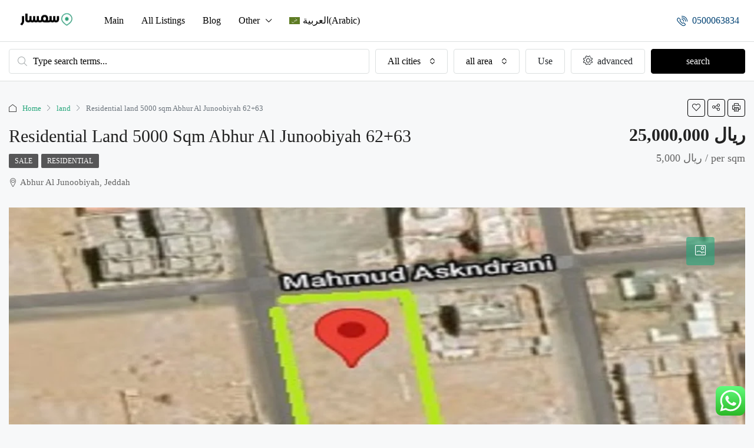

--- FILE ---
content_type: text/html; charset=UTF-8
request_url: https://semsar.sa/en/property/residential-land-5000m-southern-bahr-6263
body_size: 28013
content:
<!doctype html>
<html dir="ltr" lang="en-US" prefix="og: https://ogp.me/ns#">
<head>
	<meta charset="UTF-8" />
	<meta name="viewport" content="width=device-width, initial-scale=1.0" />
	<link rel="profile" href="https://gmpg.org/xfn/11" />
    <meta name="format-detection" content="telephone=no">
	<title>Residential land 5000 sqm Abhur Al Junoobiyah 62+63</title>
<link rel="alternate" hreflang="en" href="https://semsar.sa/en/property/residential-land-5000m-southern-bahr-6263" />
<link rel="alternate" hreflang="ar" href="https://semsar.sa/property/%d8%a7%d8%b1%d8%b6-%d8%b3%d9%83%d9%86%d9%8a%d8%a9-5000%d9%85-%d8%a7%d8%a8%d8%ad%d8%b1-%d8%a7%d9%84%d8%ac%d9%86%d9%88%d8%a8%d9%8a%d8%a9-2" />
<link rel="alternate" hreflang="x-default" href="https://semsar.sa/property/%d8%a7%d8%b1%d8%b6-%d8%b3%d9%83%d9%86%d9%8a%d8%a9-5000%d9%85-%d8%a7%d8%a8%d8%ad%d8%b1-%d8%a7%d9%84%d8%ac%d9%86%d9%88%d8%a8%d9%8a%d8%a9-2" />

		<!-- All in One SEO Pro 4.7.3 - aioseo.com -->
		<meta name="description" content="For sale residential land (# Jeddah) in Abhur Al Junoobiyah District, an area of 5000 sqm on two streets North 20 West 20 Plots No. 62 + 63 5000 riyals per sqm with the owner directly" />
		<meta name="robots" content="max-image-preview:large" />
		<meta name="google-site-verification" content="kVySDg6oBVAyeVBX2MVgvKWZO-PqRGK2ErtXs7YzVDE" />
		<meta name="p:domain_verify" content="9a3819858d28ac1feae53b2a585ce78c" />
		<link rel="canonical" href="https://semsar.sa/en/property/residential-land-5000m-southern-bahr-6263" />
		<meta name="generator" content="All in One SEO Pro (AIOSEO) 4.7.3" />
		<meta property="og:locale" content="en_US" />
		<meta property="og:site_name" content="السمسار - للتسويق العقاري في السعودية" />
		<meta property="og:type" content="article" />
		<meta property="og:title" content="Residential land 5000 sqm Abhur Al Junoobiyah 62+63" />
		<meta property="og:description" content="For sale residential land (# Jeddah) in Abhur Al Junoobiyah District, an area of 5000 sqm on two streets North 20 West 20 Plots No. 62 + 63 5000 riyals per sqm with the owner directly" />
		<meta property="og:url" content="https://semsar.sa/en/property/residential-land-5000m-southern-bahr-6263" />
		<meta property="og:image" content="https://semsar.sa/wp-content/uploads/2023/05/ابحر-الشرقي-6162.jpg" />
		<meta property="og:image:secure_url" content="https://semsar.sa/wp-content/uploads/2023/05/ابحر-الشرقي-6162.jpg" />
		<meta property="og:image:width" content="1170" />
		<meta property="og:image:height" content="870" />
		<meta property="article:published_time" content="2023-05-06T18:32:24+00:00" />
		<meta property="article:modified_time" content="2024-07-04T19:23:06+00:00" />
		<meta name="twitter:card" content="summary_large_image" />
		<meta name="twitter:site" content="@semsar_ksa" />
		<meta name="twitter:title" content="Residential land 5000 sqm Abhur Al Junoobiyah 62+63" />
		<meta name="twitter:description" content="For sale residential land (# Jeddah) in Abhur Al Junoobiyah District, an area of 5000 sqm on two streets North 20 West 20 Plots No. 62 + 63 5000 riyals per sqm with the owner directly" />
		<meta name="twitter:creator" content="@semsar_ksa" />
		<meta name="twitter:image" content="https://semsar.sa/wp-content/uploads/2023/05/ابحر-الشرقي-6162.jpg" />
		<script type="application/ld+json" class="aioseo-schema">
			{"@context":"https:\/\/schema.org","@graph":[{"@type":"BreadcrumbList","@id":"https:\/\/semsar.sa\/en\/property\/residential-land-5000m-southern-bahr-6263#breadcrumblist","itemListElement":[{"@type":"ListItem","@id":"https:\/\/semsar.sa\/en\/#listItem","position":1,"name":"Home","item":"https:\/\/semsar.sa\/en\/","nextItem":"https:\/\/semsar.sa\/en\/property\/residential-land-5000m-southern-bahr-6263#listItem"},{"@type":"ListItem","@id":"https:\/\/semsar.sa\/en\/property\/residential-land-5000m-southern-bahr-6263#listItem","position":2,"name":"Residential land 5000 sqm Abhur Al Junoobiyah 62+63","previousItem":"https:\/\/semsar.sa\/en\/#listItem"}]},{"@type":"Organization","@id":"https:\/\/semsar.sa\/en\/#organization","name":"\u0627\u0644\u0633\u0645\u0633\u0627\u0631 \u0644\u0644\u062e\u062f\u0645\u0627\u062a \u0627\u0644\u0639\u0642\u0627\u0631\u064a\u0629","description":"\u0644\u0644\u062a\u0633\u0648\u064a\u0642 \u0627\u0644\u0639\u0642\u0627\u0631\u064a \u0641\u064a \u0627\u0644\u0633\u0639\u0648\u062f\u064a\u0629","url":"https:\/\/semsar.sa\/en\/","telephone":"+966500063834","logo":{"@type":"ImageObject","url":"https:\/\/semsar.sa\/wp-content\/uploads\/2023\/05\/\u0633\u0645\u0633\u0627\u0631-\u0639\u0631\u0628\u064a-\u0627\u0644\u0648\u0627\u0646-2.png","@id":"https:\/\/semsar.sa\/en\/property\/residential-land-5000m-southern-bahr-6263\/#organizationLogo","width":254,"height":48},"image":{"@id":"https:\/\/semsar.sa\/en\/property\/residential-land-5000m-southern-bahr-6263\/#organizationLogo"},"sameAs":["https:\/\/twitter.com\/semsar_ksa","https:\/\/www.youtube.com\/@semsar_ksa","https:\/\/www.linkedin.com\/in\/---079366292\/"]},{"@type":"Person","@id":"https:\/\/semsar.sa\/en\/archives\/author\/adminsemsar#author","url":"https:\/\/semsar.sa\/en\/archives\/author\/adminsemsar","name":"adminsemsar"},{"@type":"WebPage","@id":"https:\/\/semsar.sa\/en\/property\/residential-land-5000m-southern-bahr-6263#webpage","url":"https:\/\/semsar.sa\/en\/property\/residential-land-5000m-southern-bahr-6263","name":"Residential land 5000 sqm Abhur Al Junoobiyah 62+63","description":"For sale residential land (# Jeddah) in Abhur Al Junoobiyah District, an area of 5000 sqm on two streets North 20 West 20 Plots No. 62 + 63 5000 riyals per sqm with the owner directly","inLanguage":"en-US","isPartOf":{"@id":"https:\/\/semsar.sa\/en\/#website"},"breadcrumb":{"@id":"https:\/\/semsar.sa\/en\/property\/residential-land-5000m-southern-bahr-6263#breadcrumblist"},"author":{"@id":"https:\/\/semsar.sa\/en\/archives\/author\/adminsemsar#author"},"creator":{"@id":"https:\/\/semsar.sa\/en\/archives\/author\/adminsemsar#author"},"image":{"@type":"ImageObject","url":"https:\/\/semsar.sa\/wp-content\/uploads\/2023\/05\/\u0627\u0628\u062d\u0631-\u0627\u0644\u0634\u0631\u0642\u064a-6162.jpg","@id":"https:\/\/semsar.sa\/en\/property\/residential-land-5000m-southern-bahr-6263\/#mainImage","width":1170,"height":870},"primaryImageOfPage":{"@id":"https:\/\/semsar.sa\/en\/property\/residential-land-5000m-southern-bahr-6263#mainImage"},"datePublished":"2023-05-06T21:32:24+03:00","dateModified":"2024-07-04T22:23:06+03:00"},{"@type":"WebSite","@id":"https:\/\/semsar.sa\/en\/#website","url":"https:\/\/semsar.sa\/en\/","name":"\u0627\u0644\u0633\u0645\u0633\u0627\u0631 \u0644\u0644\u062e\u062f\u0645\u0627\u062a \u0627\u0644\u0639\u0642\u0627\u0631\u064a\u0629","alternateName":"\u0627\u0644\u0633\u0645\u0633\u0627\u0631","description":"\u0644\u0644\u062a\u0633\u0648\u064a\u0642 \u0627\u0644\u0639\u0642\u0627\u0631\u064a \u0641\u064a \u0627\u0644\u0633\u0639\u0648\u062f\u064a\u0629","inLanguage":"en-US","publisher":{"@id":"https:\/\/semsar.sa\/en\/#organization"}}]}
		</script>
		
		<!-- All in One SEO Pro -->

<link rel='dns-prefetch' href='//unpkg.com' />
<link rel='dns-prefetch' href='//fonts.googleapis.com' />
<link rel='preconnect' href='https://fonts.gstatic.com' crossorigin />
<link rel="alternate" type="application/rss+xml" title="السمسار &raquo; Feed" href="https://semsar.sa/en/feed" />
<link rel="alternate" type="application/rss+xml" title="السمسار &raquo; Comments Feed" href="https://semsar.sa/en/comments/feed" />
<link rel="alternate" title="oEmbed (JSON)" type="application/json+oembed" href="https://semsar.sa/en/wp-json/oembed/1.0/embed?url=https%3A%2F%2Fsemsar.sa%2Fen%2Fproperty%2Fresidential-land-5000m-southern-bahr-6263" />
<link rel="alternate" title="oEmbed (XML)" type="text/xml+oembed" href="https://semsar.sa/en/wp-json/oembed/1.0/embed?url=https%3A%2F%2Fsemsar.sa%2Fen%2Fproperty%2Fresidential-land-5000m-southern-bahr-6263&#038;format=xml" />
<meta property="og:title" content="Residential land 5000 sqm Abhur Al Junoobiyah 62+63"/><meta property="og:description" content="For sale residential land (# Jeddah) in Abhur Al Junoobiyah District, an area of 5000 sqm on two streets North 20 West 20 Plots No. 62 + 63
5000 riyals per sqm
" /><meta property="og:type" content="article"/><meta property="og:url" content="https://semsar.sa/en/property/residential-land-5000m-southern-bahr-6263"/><meta property="og:site_name" content="السمسار"/><meta property="og:image" content="https://semsar.sa/wp-content/uploads/2023/05/ابحر-الشرقي-6162.jpg"/>		<!-- This site uses the Google Analytics by MonsterInsights plugin v9.11.1 - Using Analytics tracking - https://www.monsterinsights.com/ -->
							<script src="//www.googletagmanager.com/gtag/js?id=G-MP7ZL9B6BM"  data-cfasync="false" data-wpfc-render="false" type="text/javascript" async></script>
			<script data-cfasync="false" data-wpfc-render="false" type="text/javascript">
				var mi_version = '9.11.1';
				var mi_track_user = true;
				var mi_no_track_reason = '';
								var MonsterInsightsDefaultLocations = {"page_location":"https:\/\/semsar.sa\/en\/property\/residential-land-5000m-southern-bahr-6263\/"};
								if ( typeof MonsterInsightsPrivacyGuardFilter === 'function' ) {
					var MonsterInsightsLocations = (typeof MonsterInsightsExcludeQuery === 'object') ? MonsterInsightsPrivacyGuardFilter( MonsterInsightsExcludeQuery ) : MonsterInsightsPrivacyGuardFilter( MonsterInsightsDefaultLocations );
				} else {
					var MonsterInsightsLocations = (typeof MonsterInsightsExcludeQuery === 'object') ? MonsterInsightsExcludeQuery : MonsterInsightsDefaultLocations;
				}

								var disableStrs = [
										'ga-disable-G-MP7ZL9B6BM',
									];

				/* Function to detect opted out users */
				function __gtagTrackerIsOptedOut() {
					for (var index = 0; index < disableStrs.length; index++) {
						if (document.cookie.indexOf(disableStrs[index] + '=true') > -1) {
							return true;
						}
					}

					return false;
				}

				/* Disable tracking if the opt-out cookie exists. */
				if (__gtagTrackerIsOptedOut()) {
					for (var index = 0; index < disableStrs.length; index++) {
						window[disableStrs[index]] = true;
					}
				}

				/* Opt-out function */
				function __gtagTrackerOptout() {
					for (var index = 0; index < disableStrs.length; index++) {
						document.cookie = disableStrs[index] + '=true; expires=Thu, 31 Dec 2099 23:59:59 UTC; path=/';
						window[disableStrs[index]] = true;
					}
				}

				if ('undefined' === typeof gaOptout) {
					function gaOptout() {
						__gtagTrackerOptout();
					}
				}
								window.dataLayer = window.dataLayer || [];

				window.MonsterInsightsDualTracker = {
					helpers: {},
					trackers: {},
				};
				if (mi_track_user) {
					function __gtagDataLayer() {
						dataLayer.push(arguments);
					}

					function __gtagTracker(type, name, parameters) {
						if (!parameters) {
							parameters = {};
						}

						if (parameters.send_to) {
							__gtagDataLayer.apply(null, arguments);
							return;
						}

						if (type === 'event') {
														parameters.send_to = monsterinsights_frontend.v4_id;
							var hookName = name;
							if (typeof parameters['event_category'] !== 'undefined') {
								hookName = parameters['event_category'] + ':' + name;
							}

							if (typeof MonsterInsightsDualTracker.trackers[hookName] !== 'undefined') {
								MonsterInsightsDualTracker.trackers[hookName](parameters);
							} else {
								__gtagDataLayer('event', name, parameters);
							}
							
						} else {
							__gtagDataLayer.apply(null, arguments);
						}
					}

					__gtagTracker('js', new Date());
					__gtagTracker('set', {
						'developer_id.dZGIzZG': true,
											});
					if ( MonsterInsightsLocations.page_location ) {
						__gtagTracker('set', MonsterInsightsLocations);
					}
										__gtagTracker('config', 'G-MP7ZL9B6BM', {"forceSSL":"true","link_attribution":"true"} );
										window.gtag = __gtagTracker;										(function () {
						/* https://developers.google.com/analytics/devguides/collection/analyticsjs/ */
						/* ga and __gaTracker compatibility shim. */
						var noopfn = function () {
							return null;
						};
						var newtracker = function () {
							return new Tracker();
						};
						var Tracker = function () {
							return null;
						};
						var p = Tracker.prototype;
						p.get = noopfn;
						p.set = noopfn;
						p.send = function () {
							var args = Array.prototype.slice.call(arguments);
							args.unshift('send');
							__gaTracker.apply(null, args);
						};
						var __gaTracker = function () {
							var len = arguments.length;
							if (len === 0) {
								return;
							}
							var f = arguments[len - 1];
							if (typeof f !== 'object' || f === null || typeof f.hitCallback !== 'function') {
								if ('send' === arguments[0]) {
									var hitConverted, hitObject = false, action;
									if ('event' === arguments[1]) {
										if ('undefined' !== typeof arguments[3]) {
											hitObject = {
												'eventAction': arguments[3],
												'eventCategory': arguments[2],
												'eventLabel': arguments[4],
												'value': arguments[5] ? arguments[5] : 1,
											}
										}
									}
									if ('pageview' === arguments[1]) {
										if ('undefined' !== typeof arguments[2]) {
											hitObject = {
												'eventAction': 'page_view',
												'page_path': arguments[2],
											}
										}
									}
									if (typeof arguments[2] === 'object') {
										hitObject = arguments[2];
									}
									if (typeof arguments[5] === 'object') {
										Object.assign(hitObject, arguments[5]);
									}
									if ('undefined' !== typeof arguments[1].hitType) {
										hitObject = arguments[1];
										if ('pageview' === hitObject.hitType) {
											hitObject.eventAction = 'page_view';
										}
									}
									if (hitObject) {
										action = 'timing' === arguments[1].hitType ? 'timing_complete' : hitObject.eventAction;
										hitConverted = mapArgs(hitObject);
										__gtagTracker('event', action, hitConverted);
									}
								}
								return;
							}

							function mapArgs(args) {
								var arg, hit = {};
								var gaMap = {
									'eventCategory': 'event_category',
									'eventAction': 'event_action',
									'eventLabel': 'event_label',
									'eventValue': 'event_value',
									'nonInteraction': 'non_interaction',
									'timingCategory': 'event_category',
									'timingVar': 'name',
									'timingValue': 'value',
									'timingLabel': 'event_label',
									'page': 'page_path',
									'location': 'page_location',
									'title': 'page_title',
									'referrer' : 'page_referrer',
								};
								for (arg in args) {
																		if (!(!args.hasOwnProperty(arg) || !gaMap.hasOwnProperty(arg))) {
										hit[gaMap[arg]] = args[arg];
									} else {
										hit[arg] = args[arg];
									}
								}
								return hit;
							}

							try {
								f.hitCallback();
							} catch (ex) {
							}
						};
						__gaTracker.create = newtracker;
						__gaTracker.getByName = newtracker;
						__gaTracker.getAll = function () {
							return [];
						};
						__gaTracker.remove = noopfn;
						__gaTracker.loaded = true;
						window['__gaTracker'] = __gaTracker;
					})();
									} else {
										console.log("");
					(function () {
						function __gtagTracker() {
							return null;
						}

						window['__gtagTracker'] = __gtagTracker;
						window['gtag'] = __gtagTracker;
					})();
									}
			</script>
							<!-- / Google Analytics by MonsterInsights -->
		
<link data-optimized="2" rel="stylesheet" href="https://semsar.sa/wp-content/litespeed/css/28bdd87f72dcfe7910eb3d26ca58b63a.css?ver=88988" />



























<link rel="preload" as="style" href="https://fonts.googleapis.com/css?family=Jost:100,200,300,400,500,600,700,800,900,100italic,200italic,300italic,400italic,500italic,600italic,700italic,800italic,900italic&#038;display=swap" /><noscript><link rel="stylesheet" href="https://fonts.googleapis.com/css?family=Jost:100,200,300,400,500,600,700,800,900,100italic,200italic,300italic,400italic,500italic,600italic,700italic,800italic,900italic&#038;display=swap" /></noscript>

<script type="text/javascript" src="https://semsar.sa/wp-includes/js/jquery/jquery.min.js" id="jquery-core-js"></script>

<script type="text/javascript" src="https://semsar.sa/wp-content/plugins/google-analytics-for-wordpress/assets/js/frontend-gtag.min.js" id="monsterinsights-frontend-script-js" async="async" data-wp-strategy="async"></script>
<script data-cfasync="false" data-wpfc-render="false" type="text/javascript" id='monsterinsights-frontend-script-js-extra'>/* <![CDATA[ */
var monsterinsights_frontend = {"js_events_tracking":"true","download_extensions":"doc,pdf,ppt,zip,xls,docx,pptx,xlsx","inbound_paths":"[{\"path\":\"\\\/go\\\/\",\"label\":\"affiliate\"},{\"path\":\"\\\/recommend\\\/\",\"label\":\"affiliate\"}]","home_url":"https:\/\/semsar.sa\/en","hash_tracking":"false","v4_id":"G-MP7ZL9B6BM"};/* ]]> */
</script>
<link rel="https://api.w.org/" href="https://semsar.sa/en/wp-json/" /><link rel="alternate" title="JSON" type="application/json" href="https://semsar.sa/en/wp-json/wp/v2/properties/19915" /><link rel="EditURI" type="application/rsd+xml" title="RSD" href="https://semsar.sa/xmlrpc.php?rsd" />
<meta name="generator" content="WordPress 6.9" />
<link rel='shortlink' href='https://semsar.sa/en?p=19915' />
<meta name="generator" content="WPML ver:4.7.6 stt:5,1;" />
<meta name="generator" content="Redux 4.5.10" /><!-- HFCM by 99 Robots - Snippet # 1: Snapchat Pixel 1 -->
<!-- Snap Pixel Code -->

<!-- End Snap Pixel Code -->
<!-- /end HFCM by 99 Robots -->
<!-- HFCM by 99 Robots - Snippet # 4: Tag Manager Header -->
<!-- Google Tag Manager -->
<script>(function(w,d,s,l,i){w[l]=w[l]||[];w[l].push({'gtm.start':
new Date().getTime(),event:'gtm.js'});var f=d.getElementsByTagName(s)[0],
j=d.createElement(s),dl=l!='dataLayer'?'&l='+l:'';j.async=true;j.src=
'https://www.googletagmanager.com/gtm.js?id='+i+dl;f.parentNode.insertBefore(j,f);
})(window,document,'script','dataLayer','GTM-N75TQTMK');</script>
<!-- End Google Tag Manager -->
<!-- /end HFCM by 99 Robots -->
<!-- HFCM by 99 Robots - Snippet # 5: google ads page viwe -->
<!-- Google tag (gtag.js) event -->
<script>
  gtag('event', 'conversion_event_page_view', {
    // <event_parameters>
  });
</script>

<!-- /end HFCM by 99 Robots -->
<meta name="google-site-verification" content="XeLvOoGVEmp-jsyJ4meHEjmbW8k3EVtAP39HHTjGILg" /><!-- Favicon --><link rel="shortcut icon" href="https://semsar.sa/wp-content/uploads/2023/05/12-removebg-preview.png"><!-- Apple iPhone Icon --><link rel="apple-touch-icon-precomposed" href="https://semsar.sa/wp-content/uploads/2023/11/سمسار-عربي-الوان-1.png"><!-- Apple iPhone Retina Icon --><link rel="apple-touch-icon-precomposed" sizes="114x114" href="https://semsar.sa/wp-content/uploads/2023/11/سمسار-عربي-الوان-1.png"><!-- Apple iPhone Icon --><link rel="apple-touch-icon-precomposed" sizes="72x72" href="https://semsar.sa/wp-content/uploads/2023/11/سمسار-عربي-الوان-1.png"><meta name="generator" content="Elementor 3.34.2; features: additional_custom_breakpoints; settings: css_print_method-external, google_font-enabled, font_display-swap">
			
			<link rel="icon" href="https://semsar.sa/wp-content/uploads/2023/10/cropped-تويتر-بروقايل-1-32x32.jpg" sizes="32x32" />
<link rel="icon" href="https://semsar.sa/wp-content/uploads/2023/10/cropped-تويتر-بروقايل-1-192x192.jpg" sizes="192x192" />
<link rel="apple-touch-icon" href="https://semsar.sa/wp-content/uploads/2023/10/cropped-تويتر-بروقايل-1-180x180.jpg" />
<meta name="msapplication-TileImage" content="https://semsar.sa/wp-content/uploads/2023/10/cropped-تويتر-بروقايل-1-270x270.jpg" />
</head>

<body class="wp-singular property-template-default single single-property postid-19915 wp-theme-houzez wp-child-theme-houzez-child houzez-theme houzez-footer-position transparent- houzez-header- elementor-default elementor-kit-8">


	<div class="nav-mobile nav-mobile-js">
    <div class="main-nav navbar slideout-menu slideout-menu-left" id="nav-mobile">
        <ul id="mobile-main-nav" class="navbar-nav mobile-navbar-nav"><li  class="nav-item menu-item menu-item-type-custom menu-item-object-custom "><a  class="nav-link " href="https://semsar.sa/en/main">Main</a> </li>
<li  class="nav-item menu-item menu-item-type-post_type menu-item-object-page menu-item-home "><a  class="nav-link " href="https://semsar.sa/en">All Listings</a> </li>
<li  class="nav-item menu-item menu-item-type-post_type menu-item-object-page current_page_parent "><a  class="nav-link " href="https://semsar.sa/en/blog">Blog</a> </li>
<li  class="nav-item menu-item menu-item-type-custom menu-item-object-custom menu-item-has-children dropdown"><a  class="nav-link " href="#">Other</a> <span class="nav-mobile-trigger dropdown-toggle" data-toggle="dropdown">
                <i class="houzez-icon arrow-down-1"></i>
            </span>
<ul class="dropdown-menu">
<li  class="nav-item menu-item menu-item-type-post_type menu-item-object-page "><a  class="dropdown-item " href="https://semsar.sa/en/contact-us">Contact us</a> </li>
<li  class="nav-item menu-item menu-item-type-post_type menu-item-object-page "><a  class="dropdown-item " href="https://semsar.sa/en/frequently-asked-questions">Frequently asked questions</a> </li>
<li  class="nav-item menu-item menu-item-type-post_type menu-item-object-page "><a  class="dropdown-item " href="https://semsar.sa/en/who-we-are">About us</a> </li>
<li  class="nav-item menu-item menu-item-type-post_type menu-item-object-page menu-item-has-children dropdown"><a  class="dropdown-item " href="https://semsar.sa/en/privacy-policy">Privacy Policy</a> <span class="nav-mobile-trigger dropdown-toggle" data-toggle="dropdown">
                <i class="houzez-icon arrow-down-1"></i>
            </span>
	<ul class="dropdown-menu">
<li  class="nav-item menu-item menu-item-type-post_type menu-item-object-page "><a  class="dropdown-item " href="https://semsar.sa/en/terms-and-conditions">Terms and conditions</a> </li>
	</ul>
</li>
</ul>
</li>
<li  class="nav-item menu-item wpml-ls-slot-101 wpml-ls-item wpml-ls-item-ar wpml-ls-menu-item wpml-ls-first-item wpml-ls-last-item menu-item-type-wpml_ls_menu_item menu-item-object-wpml_ls_menu_item "><a  class="nav-link " title="Switch to Arabic" href="https://semsar.sa/property/%d8%a7%d8%b1%d8%b6-%d8%b3%d9%83%d9%86%d9%8a%d8%a9-5000%d9%85-%d8%a7%d8%a8%d8%ad%d8%b1-%d8%a7%d9%84%d8%ac%d9%86%d9%88%d8%a8%d9%8a%d8%a9-2"><img
            class="wpml-ls-flag"
            src="https://semsar.sa/wp-content/plugins/sitepress-multilingual-cms/res/flags/ar.svg"
            alt=""
            
            
    /><span class="wpml-ls-native" lang="ar">العربية</span><span class="wpml-ls-display"><span class="wpml-ls-bracket"> (</span>Arabic<span class="wpml-ls-bracket">)</span></span></a> </li>
</ul>	            </div><!-- main-nav -->
    <nav class="navi-login-register slideout-menu slideout-menu-right" id="navi-user">
	
	

    </nav><!-- .navi -->


  
</div><!-- nav-mobile -->
	<main id="main-wrap" class="main-wrap main-wrap-js">

	<header class="header-main-wrap ">
    <div id="header-section" class="header-desktop header-v4" data-sticky="1">
	<div class="container-fluid">
		<div class="header-inner-wrap">
			<div class="navbar d-flex align-items-center">

				

	<div class="logo logo-desktop">
		<a href="https://semsar.sa/en">
							<img src="https://semsar.sa/wp-content/uploads/2023/11/سمسار-عربي-الوان-1-1.png" height="24" width="127" alt="logo">
					</a>
	</div>

				<nav class="main-nav on-hover-menu navbar-expand-lg flex-grow-1">
					<ul id="main-nav" class="navbar-nav nav-left"><li id="menu-item-19956" class="menu-item menu-item-type-custom menu-item-object-custom nav-item menu-item-19956 menu-item-design-default"><a  class="nav-link " href="https://semsar.sa/en/main">Main</a> </li>
<li id="menu-item-19944" class="menu-item menu-item-type-post_type menu-item-object-page menu-item-home nav-item menu-item-19944 menu-item-design-default"><a  class="nav-link " href="https://semsar.sa/en">All Listings</a> </li>
<li id="menu-item-19945" class="menu-item menu-item-type-post_type menu-item-object-page current_page_parent nav-item menu-item-19945 menu-item-design-default"><a  class="nav-link " href="https://semsar.sa/en/blog">Blog</a> </li>
<li id="menu-item-19953" class="menu-item menu-item-type-custom menu-item-object-custom menu-item-has-children nav-item menu-item-19953 menu-item-design-default dropdown"><a  class="nav-link dropdown-toggle" href="#">Other</a> 
<ul class="dropdown-menu">
	<li id="menu-item-19947" class="menu-item menu-item-type-post_type menu-item-object-page nav-item menu-item-19947"><a  class="dropdown-item " href="https://semsar.sa/en/contact-us">Contact us</a> </li>
	<li id="menu-item-19948" class="menu-item menu-item-type-post_type menu-item-object-page nav-item menu-item-19948"><a  class="dropdown-item " href="https://semsar.sa/en/frequently-asked-questions">Frequently asked questions</a> </li>
	<li id="menu-item-19960" class="menu-item menu-item-type-post_type menu-item-object-page nav-item menu-item-19960"><a  class="dropdown-item " href="https://semsar.sa/en/who-we-are">About us</a> </li>
	<li id="menu-item-19950" class="menu-item menu-item-type-post_type menu-item-object-page menu-item-has-children nav-item menu-item-19950 dropdown"><a  class="dropdown-item dropdown-toggle" href="https://semsar.sa/en/privacy-policy">Privacy Policy</a> 
	<ul class="dropdown-menu submenu">
		<li id="menu-item-19952" class="menu-item menu-item-type-post_type menu-item-object-page nav-item menu-item-19952"><a  class="dropdown-item " href="https://semsar.sa/en/terms-and-conditions">Terms and conditions</a> </li>
	</ul>
</li>
</ul>
</li>
<li id="menu-item-wpml-ls-101-ar" class="menu-item wpml-ls-slot-101 wpml-ls-item wpml-ls-item-ar wpml-ls-menu-item wpml-ls-first-item wpml-ls-last-item menu-item-type-wpml_ls_menu_item menu-item-object-wpml_ls_menu_item nav-item menu-item-wpml-ls-101-ar menu-item-design-"><a  class="nav-link " title="Switch to Arabic" href="https://semsar.sa/property/%d8%a7%d8%b1%d8%b6-%d8%b3%d9%83%d9%86%d9%8a%d8%a9-5000%d9%85-%d8%a7%d8%a8%d8%ad%d8%b1-%d8%a7%d9%84%d8%ac%d9%86%d9%88%d8%a8%d9%8a%d8%a9-2"><img
            class="wpml-ls-flag"
            src="https://semsar.sa/wp-content/plugins/sitepress-multilingual-cms/res/flags/ar.svg"
            alt=""
            
            
    /><span class="wpml-ls-native" lang="ar">العربية</span><span class="wpml-ls-display"><span class="wpml-ls-bracket"> (</span>Arabic<span class="wpml-ls-bracket">)</span></span></a> </li>
</ul>					</nav><!-- main-nav -->

				<div class="login-register on-hover-menu">
	<ul class="login-register-nav dropdown d-flex align-items-center">

		<li class="btn-phone-number">
	<a href="tel:0500063834"><i class="houzez-icon icon-phone-actions-ring mr-1"></i> 0500063834</a>
</li>
		
		
			
		
		
	</ul>
</div>
			</div><!-- navbar -->
		</div><!-- header-inner-wrap -->
	</div><!-- .container -->    
</div><!-- .header-v1 --><div id="header-mobile" class="header-mobile d-flex align-items-center" data-sticky="">
	<div class="header-mobile-left">
		<button class="btn toggle-button-left">
			<i class="houzez-icon icon-navigation-menu"></i>
		</button><!-- toggle-button-left -->	
	</div><!-- .header-mobile-left -->
	<div class="header-mobile-center flex-grow-1">
		<div class="logo logo-mobile">
	<a href="https://semsar.sa/en">
	    	       <img src="https://semsar.sa/wp-content/uploads/2023/11/سمسار-عربي-الوان-1-1.png" height="24" width="127" alt="Mobile logo">
	    	</a>
</div>	</div>

	<div class="header-mobile-right">
			</div><!-- .header-mobile-right -->
	
</div><!-- header-mobile --></header><!-- .header-main-wrap -->
	<section id="desktop-header-search" class="advanced-search advanced-search-nav " data-hidden="0" data-sticky='1'>
	<div class="container-fluid">
		<form class="houzez-search-form-js " method="get" autocomplete="off" action="https://semsar.sa/en/search-results">

						
		<div class="advanced-search-v3">
			<div class="d-flex">
				
				<div class="flex-search flex-grow-1"><div class="form-group">
	<div class="search-icon">
				<input name="keyword" type="text" class=" houzez-keyword-autocomplete form-control" value="" placeholder="Type search terms...">
		<div id="auto_complete_ajax" class="auto-complete"></div>
			</div><!-- search-icon -->
</div><!-- form-group --></div><div class="flex-search "><div class="form-group">
	<select name="location[]" data-target="houzezFourthList" data-size="5" class="houzezSelectFilter houzezCityFilter houzezThirdList selectpicker  houzez-city-js form-control bs-select-hidden" title="All cities" data-selected-text-format="count > 1" data-live-search="true" data-actions-box="true" multiple data-select-all-text="select all" data-deselect-all-text="unselect all" data-none-results-text="لا توجد نتائج متطابقة {0}" data-count-selected-text="{0} المدن المحددة" data-container="body">
		
		<option data-ref="output" data-belong="" data-subtext="" value="output">Al Kharj</option><option data-ref="dukhnah" data-belong="" data-subtext="" value="dukhnah">Duknah</option><option data-ref="huda-alsham" data-belong="" data-subtext="" value="huda-alsham">Haddat ash Sham</option><option data-ref="jeddah" data-belong="" data-subtext="" value="jeddah">Jeddah</option><option data-ref="king-abdullah-economic-city" data-belong="" data-subtext="" value="king-abdullah-economic-city">King Abdullah Economic City</option>	</select><!-- selectpicker -->
</div><!-- form-group --></div><div class="flex-search "><div class="form-group">
	<select name="areas[]" data-size="5" class="houzezSelectFilter houzezFourthList selectpicker  form-control bs-select-hidden" title="all area" data-selected-text-format="count > 1" data-live-search="true" data-actions-box="false" multiple data-select-all-text="select all" data-deselect-all-text="unselect all" data-none-results-text="لا توجد نتائج متطابقة {0}" data-count-selected-text="{0} الاحياء">
		<option data-ref="southern-bahr" data-belong="jeddah" data-subtext="Jeddah" value="southern-bahr">Abhur Al Junoobiyah</option><option data-ref="high" data-belong="output" data-subtext="Al Kharj" value="high">Al Aaliah</option><option data-ref="al-bawadi" data-belong="jeddah" data-subtext="Jeddah" value="al-bawadi">Al Bawadi</option><option data-ref="al-faisaliyyah" data-belong="jeddah" data-subtext="Jeddah" value="al-faisaliyyah">Al Faisaliyyah</option><option data-ref="al-murjan" data-belong="jeddah" data-subtext="Jeddah" value="al-murjan">Al Murjan</option><option data-ref="al-muruj" data-belong="jeddah" data-subtext="Jeddah" value="al-muruj">Al Muruj</option><option data-ref="cooperation" data-belong="jeddah" data-subtext="Jeddah" value="cooperation">Cooperation</option><option data-ref="duknah" data-belong="dukhnah" data-subtext="Duknah" value="duknah">Duknah</option><option data-ref="garden" data-belong="king-abdullah-economic-city" data-subtext="King Abdullah Economic City" value="garden">Garden</option><option data-ref="huda-alsham" data-belong="huda-alsham" data-subtext="Haddat ash Sham" value="huda-alsham">Huda Alsham</option><option data-ref="northern-bahr" data-belong="jeddah" data-subtext="Jeddah" value="northern-bahr">Northern Bahr</option><option data-ref="riyadh" data-belong="jeddah" data-subtext="Jeddah" value="riyadh">Riyadh</option><option data-ref="sudair" data-belong="huda-alsham" data-subtext="Haddat ash Sham" value="sudair">Sudair</option>
	</select><!-- selectpicker -->
</div><!-- form-group --></div><div class="flex-search "><div class="btn-group">
	<button type="button" class="btn btn-light-grey-outlined" data-toggle="dropdown" aria-haspopup="true" aria-expanded="false">
		Use	</button>
	<div class="dropdown-menu dropdown-menu-small dropdown-menu-right advanced-search-dropdown clearfix">
		
		<label class="control control--checkbox"><input class="" name="label[]" type="checkbox"  value="agricultural">Agricultural<span class="control__indicator"></span></label><label class="control control--checkbox"><input class="" name="label[]" type="checkbox"  value="commercial">Commercial<span class="control__indicator"></span></label><label class="control control--checkbox"><input class="" name="label[]" type="checkbox"  value="residential">Residential<span class="control__indicator"></span></label>
		<button class="btn btn-clear clear-checkboxes">clear</button> 
		<button class="btn btn-apply">apply</button>
	</div><!-- advanced-search-dropdown -->
</div><!-- btn-group --></div>
								<div class="flex-search">
					<a class="btn btn-light-grey-outlined" data-toggle="collapse" href="#advanced-search-filters">
	<i class="houzez-icon icon-cog mr-1"></i> advanced</a>				</div>
								
				<div class="flex-search btn-no-right-padding">
					<button type="submit" class="btn btn-search btn-secondary btn-full-width ">search</button>				</div>
			</div>
		</div>

		<div id="advanced-search-filters" class="collapse ">
			
<div class="advanced-search-filters search-v1-v2">
	<div class="d-flex">
		<div class="flex-search"><div class="form-group">
	<select name="type[]" data-size="5" class="selectpicker  form-control bs-select-hidden" title="type" data-live-search="true" data-selected-text-format="count > 1" data-actions-box="true"  multiple data-select-all-text="select all" data-deselect-all-text="unselect all" data-count-selected-text="{0} الانواع" data-none-results-text="لا توجد نتائج متطابقة {0}" data-container="body">

		<option data-ref="building"   value="building">Building</option><option data-ref="farm"   value="farm">farm</option><option data-ref="flat"   value="flat">Flat</option><option data-ref="land"   value="land">land</option><option data-ref="villa"   value="villa">Villa</option>	</select><!-- selectpicker -->
</div><!-- form-group --></div><div class="flex-search"><div class="form-group">
	<select name="status[]" data-size="5" class="selectpicker status-js  form-control bs-select-hidden" title="status" data-live-search="false" data-selected-text-format="count > 1" data-actions-box="true" multiple data-select-all-text="select all" data-deselect-all-text="unselect all" data-none-results-text="لا توجد نتائج متطابقة {0}" data-count-selected-text="{0} الحالات" data-container="body">
		<option data-ref="rent"   value="rent">Rent</option><option data-ref="sale"   value="sale">Sale</option>	</select><!-- selectpicker -->
</div><!-- form-group --></div>
	</div>

	</div>

		</div>
		
	</form>
	</div>
</section>        
        <section class="content-wrap property-wrap property-detail-v1 ">
            <div class="property-navigation-wrap">
	<div class="container-fluid">
		<ul class="property-navigation list-unstyled d-flex justify-content-between">
			<li class="property-navigation-item">
				<a class="back-top" href="#main-wrap">
					<i class="houzez-icon icon-arrow-button-circle-up"></i>
				</a>
			</li>
			<li class="property-navigation-item">
								<a class="target" href="#property-detail-wrap">the details</a>
							</li><li class="property-navigation-item">
								<a class="target" href="#property-address-wrap">Address</a>
							</li><li class="property-navigation-item">
								<a class="target" href="#property-description-wrap">description</a>
							</li><li class="property-navigation-item">
								<a class="target" href="#property-features-wrap">features</a>
							</li><li class="property-navigation-item">
                                <a class="target" href="#similar-listings-wrap">Similar properties</a>
                            </li>			
		</ul>
	</div><!-- container -->
</div><!-- property-navigation-wrap -->
<div class="page-title-wrap">
    <div class="container">
        <div class="d-flex align-items-center">
            
<div class="breadcrumb-wrap">
	<nav>
		<ol class="breadcrumb"><li class="breadcrumb-item breadcrumb-item-home"><i class="houzez-icon icon-house"></i><a href="https://semsar.sa/en/">Home</a></li><li class="breadcrumb-item"><a href="https://semsar.sa/en/property-type/land"> land</a></li><li class="breadcrumb-item active">Residential land 5000 sqm Abhur Al Junoobiyah 62+63</li></ol>	</nav>
</div><!-- breadcrumb-wrap -->            <ul class="item-tools">

        <li class="item-tool houzez-favorite">
        <span class="add-favorite-js item-tool-favorite" data-listid="19915">
            <i class="houzez-icon icon-love-it "></i>
        </span><!-- item-tool-favorite -->
    </li><!-- item-tool -->
    
        <li class="item-tool houzez-share">
        <span class="item-tool-share dropdown-toggle" data-toggle="dropdown">
            <i class="houzez-icon icon-share"></i>
        </span><!-- item-tool-favorite -->
        <div class="dropdown-menu dropdown-menu-right item-tool-dropdown-menu">
            
<a class="dropdown-item" target="_blank" href="https://api.whatsapp.com/send?text=Residential+land+5000+sqm+Abhur+Al+Junoobiyah+62%2B63&nbsp;https%3A%2F%2Fsemsar.sa%2Fen%2Fproperty%2Fresidential-land-5000m-southern-bahr-6263">
	<i class="houzez-icon icon-messaging-whatsapp mr-1"></i> WhatsApp</a>

<a class="dropdown-item" href="https://www.facebook.com/sharer.php?u=https%3A%2F%2Fsemsar.sa%2Fen%2Fproperty%2Fresidential-land-5000m-southern-bahr-6263&amp;t=Residential+land+5000+sqm+Abhur+Al+Junoobiyah+62%2B63" onclick="window.open(this.href, 'mywin','left=50,top=50,width=600,height=350,toolbar=0'); return false;">
	<i class="houzez-icon icon-social-media-facebook mr-1"></i> Facebook
</a>
<a class="dropdown-item" href="https://twitter.com/intent/tweet?text=Residential+land+5000+sqm+Abhur+Al+Junoobiyah+62%2B63&url=https%3A%2F%2Fsemsar.sa%2Fen%2Fproperty%2Fresidential-land-5000m-southern-bahr-6263&via=%D8%A7%D9%84%D8%B3%D9%85%D8%B3%D8%A7%D8%B1" onclick="if(!document.getElementById('td_social_networks_buttons')){window.open(this.href, 'mywin','left=50,top=50,width=600,height=350,toolbar=0'); return false;}">
	<i class="houzez-icon icon-x-logo-twitter-logo-2 mr-1"></i> Twitter
</a>
<a class="dropdown-item" href="https://pinterest.com/pin/create/button/?url=https%3A%2F%2Fsemsar.sa%2Fen%2Fproperty%2Fresidential-land-5000m-southern-bahr-6263&amp;media=https://semsar.sa/wp-content/uploads/2023/05/ابحر-الشرقي-6162-1024x761.jpg" onclick="window.open(this.href, 'mywin','left=50,top=50,width=600,height=350,toolbar=0'); return false;">
	<i class="houzez-icon icon-social-pinterest mr-1"></i> Pinterest
</a>
<a class="dropdown-item" href="https://www.linkedin.com/shareArticle?mini=true&url=https%3A%2F%2Fsemsar.sa%2Fen%2Fproperty%2Fresidential-land-5000m-southern-bahr-6263&title=Residential+land+5000+sqm+Abhur+Al+Junoobiyah+62%2B63&source=https%3A%2F%2Fsemsar.sa%2Fen" onclick="window.open(this.href, 'mywin','left=50,top=50,width=600,height=350,toolbar=0'); return false;">
	<i class="houzez-icon icon-professional-network-linkedin mr-1"></i> Linkedin
</a>
<a class="dropdown-item" href="mailto:someone@example.com?Subject=Residential land 5000 sqm Abhur Al Junoobiyah 62+63&body=https%3A%2F%2Fsemsar.sa%2Fen%2Fproperty%2Fresidential-land-5000m-southern-bahr-6263">
	<i class="houzez-icon icon-envelope mr-1"></i>Email
</a>        </div>
    </li><!-- item-tool -->
    
        <li class="item-tool houzez-print " data-propid="19915">
        <span class="item-tool-compare">
            <i class="houzez-icon icon-print-text"></i>
        </span><!-- item-tool-compare -->
    </li><!-- item-tool -->
    </ul><!-- item-tools --> 
        </div><!-- d-flex -->
        <div class="d-flex align-items-center property-title-price-wrap">
            <div class="page-title">
	<h1>Residential land 5000 sqm Abhur Al Junoobiyah 62+63</h1>
</div><!-- page-title -->            <ul class="item-price-wrap hide-on-list">
	<li class="item-price">25,000,000 ريال </li><li class="item-sub-price">5,000 ريال  / per sqm</li></ul>        </div><!-- d-flex -->
        <div class="property-labels-wrap">
        <a href="https://semsar.sa/en/status/sale" class="label-status label status-color-248">
                Sale
            </a><a href="https://semsar.sa/en/label/residential" class="hz-label label label-color-247">
                Residential
            </a>        </div>
        <address class="item-address"><i class="houzez-icon icon-pin mr-1"></i>Abhur Al Junoobiyah, Jeddah</address>    </div><!-- container -->
</div><!-- page-title-wrap --><div class="property-top-wrap">
    <div class="container">
        <div class="property-banner">
			<div class="container hidden-on-mobile">
				<ul class="nav nav-pills houzez-media-tabs-3" id="pills-tab" role="tablist">
	
	            <li class="nav-item">
				<a class="nav-link active" id="pills-gallery-tab" data-toggle="pill" href="#pills-gallery" role="tab" aria-controls="pills-gallery" aria-selected="true">
					<i class="houzez-icon icon-picture-sun"></i>
				</a>
			</li>
			</ul><!-- nav -->				</div><!-- container -->
			<div class="tab-content" id="pills-tabContent">
				
			<div class="tab-pane show active" id="pills-gallery" role="tabpanel" aria-labelledby="pills-gallery-tab" style="background-image: url(https://semsar.sa/wp-content/uploads/2023/05/ابحر-الشرقي-6162.jpg);">
				<div class="property-image-count visible-on-mobile"><i class="houzez-icon icon-picture-sun"></i> 1</div>				
									<a class="houzez-photoswipe-trigger property-banner-trigger" href="#"></a>
							</div>

		





			</div><!-- tab-content -->
		</div><!-- property-banner -->
    </div><!-- container -->

    <!-- Root element of PhotoSwipe. Must have class pswp. -->
<div class="pswp" tabindex="-1" role="dialog" aria-hidden="true">

    <!-- Background of PhotoSwipe. 
         It's a separate element as animating opacity is faster than rgba(). -->
    <div class="pswp__bg"></div>

    <!-- Slides wrapper with overflow:hidden. -->
    <div class="pswp__scroll-wrap">

        <!-- Container that holds slides. 
            PhotoSwipe keeps only 3 of them in the DOM to save memory.
            Don't modify these 3 pswp__item elements, data is added later on. -->
        <div class="pswp__container">
            <div class="pswp__item"></div>
            <div class="pswp__item"></div>
            <div class="pswp__item"></div>
        </div>

        <!-- Default (PhotoSwipeUI_Default) interface on top of sliding area. Can be changed. -->
        <div class="pswp__ui pswp__ui--hidden">

            <div class="pswp__top-bar">

                <!--  Controls are self-explanatory. Order can be changed. -->

                <div class="pswp__counter"></div>

                <button class="pswp__button pswp__button--close" title="Close (Esc)"></button>

                <button class="pswp__button pswp__button--share" title="Share"></button>

                <button class="pswp__button pswp__button--fs" title="Toggle fullscreen"></button>

                <button class="pswp__button pswp__button--zoom" title="Zoom in/out"></button>

                <!-- Preloader demo https://codepen.io/dimsemenov/pen/yyBWoR -->
                <!-- element will get class pswp__preloader--active when preloader is running -->
                <div class="pswp__preloader">
                    <div class="pswp__preloader__icn">
                      <div class="pswp__preloader__cut">
                        <div class="pswp__preloader__donut"></div>
                      </div>
                    </div>
                </div>
            </div>

            <div class="pswp__share-modal pswp__share-modal--hidden pswp__single-tap">
                <div class="pswp__share-tooltip"></div> 
            </div>

            <button class="pswp__button pswp__button--arrow--left" title="Previous (arrow left)">
            </button>

            <button class="pswp__button pswp__button--arrow--right" title="Next (arrow right)">
            </button>

            <div class="pswp__caption">
                <div class="pswp__caption__center"></div>
            </div>

        </div>

    </div>

</div>
	
	
</div><!-- property-top-wrap -->
            <div class="container">
                                <div class="row">
                    <div class="col-lg-12 col-md-12 bt-full-width-content-wrap">
                                           
                        <div class="property-view">

                            <div class="visible-on-mobile">
    <div class="mobile-top-wrap">
        <div class="mobile-property-tools clearfix">
            <ul class="nav nav-pills houzez-media-tabs-3" id="pills-tab" role="tablist">
	
	            <li class="nav-item">
				<a class="nav-link active" id="pills-gallery-tab" data-toggle="pill" href="#pills-gallery" role="tab" aria-controls="pills-gallery" aria-selected="true">
					<i class="houzez-icon icon-picture-sun"></i>
				</a>
			</li>
			</ul><!-- nav -->	            <ul class="item-tools">

        <li class="item-tool houzez-favorite">
        <span class="add-favorite-js item-tool-favorite" data-listid="19915">
            <i class="houzez-icon icon-love-it "></i>
        </span><!-- item-tool-favorite -->
    </li><!-- item-tool -->
    
        <li class="item-tool houzez-share">
        <span class="item-tool-share dropdown-toggle" data-toggle="dropdown">
            <i class="houzez-icon icon-share"></i>
        </span><!-- item-tool-favorite -->
        <div class="dropdown-menu dropdown-menu-right item-tool-dropdown-menu">
            
<a class="dropdown-item" target="_blank" href="https://api.whatsapp.com/send?text=Residential+land+5000+sqm+Abhur+Al+Junoobiyah+62%2B63&nbsp;https%3A%2F%2Fsemsar.sa%2Fen%2Fproperty%2Fresidential-land-5000m-southern-bahr-6263">
	<i class="houzez-icon icon-messaging-whatsapp mr-1"></i> WhatsApp</a>

<a class="dropdown-item" href="https://www.facebook.com/sharer.php?u=https%3A%2F%2Fsemsar.sa%2Fen%2Fproperty%2Fresidential-land-5000m-southern-bahr-6263&amp;t=Residential+land+5000+sqm+Abhur+Al+Junoobiyah+62%2B63" onclick="window.open(this.href, 'mywin','left=50,top=50,width=600,height=350,toolbar=0'); return false;">
	<i class="houzez-icon icon-social-media-facebook mr-1"></i> Facebook
</a>
<a class="dropdown-item" href="https://twitter.com/intent/tweet?text=Residential+land+5000+sqm+Abhur+Al+Junoobiyah+62%2B63&url=https%3A%2F%2Fsemsar.sa%2Fen%2Fproperty%2Fresidential-land-5000m-southern-bahr-6263&via=%D8%A7%D9%84%D8%B3%D9%85%D8%B3%D8%A7%D8%B1" onclick="if(!document.getElementById('td_social_networks_buttons')){window.open(this.href, 'mywin','left=50,top=50,width=600,height=350,toolbar=0'); return false;}">
	<i class="houzez-icon icon-x-logo-twitter-logo-2 mr-1"></i> Twitter
</a>
<a class="dropdown-item" href="https://pinterest.com/pin/create/button/?url=https%3A%2F%2Fsemsar.sa%2Fen%2Fproperty%2Fresidential-land-5000m-southern-bahr-6263&amp;media=https://semsar.sa/wp-content/uploads/2023/05/ابحر-الشرقي-6162-1024x761.jpg" onclick="window.open(this.href, 'mywin','left=50,top=50,width=600,height=350,toolbar=0'); return false;">
	<i class="houzez-icon icon-social-pinterest mr-1"></i> Pinterest
</a>
<a class="dropdown-item" href="https://www.linkedin.com/shareArticle?mini=true&url=https%3A%2F%2Fsemsar.sa%2Fen%2Fproperty%2Fresidential-land-5000m-southern-bahr-6263&title=Residential+land+5000+sqm+Abhur+Al+Junoobiyah+62%2B63&source=https%3A%2F%2Fsemsar.sa%2Fen" onclick="window.open(this.href, 'mywin','left=50,top=50,width=600,height=350,toolbar=0'); return false;">
	<i class="houzez-icon icon-professional-network-linkedin mr-1"></i> Linkedin
</a>
<a class="dropdown-item" href="mailto:someone@example.com?Subject=Residential land 5000 sqm Abhur Al Junoobiyah 62+63&body=https%3A%2F%2Fsemsar.sa%2Fen%2Fproperty%2Fresidential-land-5000m-southern-bahr-6263">
	<i class="houzez-icon icon-envelope mr-1"></i>Email
</a>        </div>
    </li><!-- item-tool -->
    
        <li class="item-tool houzez-print " data-propid="19915">
        <span class="item-tool-compare">
            <i class="houzez-icon icon-print-text"></i>
        </span><!-- item-tool-compare -->
    </li><!-- item-tool -->
    </ul><!-- item-tools --> 
        </div><!-- mobile-property-tools -->
        <div class="mobile-property-title clearfix">
                        <span class="labels-wrap labels-right"> 
    <a href="https://semsar.sa/en/status/sale" class="label-status label status-color-248">
                    Sale
                </a><a href="https://semsar.sa/en/label/residential" class="hz-label label label-color-247">
                    Residential
                </a>       
</span>

            <div class="page-title">
	<span class="item-title property-title-mobile">Residential land 5000 sqm Abhur Al Junoobiyah 62+63</span>
</div><!-- page-title --> 
            <address class="item-address"><i class="houzez-icon icon-pin mr-1"></i>Abhur Al Junoobiyah, Jeddah</address>            <ul class="item-price-wrap hide-on-list">
	<li class="item-price">25,000,000 ريال </li><li class="item-sub-price">5,000 ريال  / per sqm</li></ul>                        
        </div><!-- mobile-property-title -->
    </div><!-- mobile-top-wrap -->
</div><!-- visible-on-mobile -->
                            <div class="property-detail-wrap property-section-wrap" id="property-detail-wrap">
	<div class="block-wrap">
		<div class="block-title-wrap d-flex justify-content-between align-items-center">
			<h2>the details</h2>
					</div><!-- block-title-wrap -->
		<div class="block-content-wrap">
			<div class="detail-wrap">
	<ul class="list-3-cols list-unstyled">
		<li>
	                <strong>total price:</strong> 
	                <span> 25,000,000 ريال </span>
                </li><li>
	                <strong>Total area:</strong> 
	                <span>5,000 sqm</span>
                </li><li class="prop_type">
	                <strong>Type of property:</strong> 
	                <span>land</span>
                </li><li class="prop_status">
	                <strong>Purpose of the offer:</strong> 
	                <span>Sale</span>
                </li>	</ul>
</div>

 
		</div><!-- block-content-wrap -->
	</div><!-- block-wrap -->
</div><!-- property-detail-wrap -->

<div class="property-address-wrap property-section-wrap" id="property-address-wrap">
	<div class="block-wrap">
		<div class="block-title-wrap d-flex justify-content-between align-items-center">
			<h2>Address</h2>

						<a class="btn btn-primary btn-slim" href="http://maps.google.com/?q=Mahmoud%20Alexandrani%20St." target="_blank"><i class="houzez-icon icon-maps mr-1"></i> Open the property's location on Google Maps</a>
			
		</div><!-- block-title-wrap -->
		<div class="block-content-wrap">
			<ul class="list-3-cols list-unstyled">
				<li class="detail-address"><strong>Address</strong> <span>Mahmoud Alexandrani St.</span></li><li class="detail-city"><strong>City</strong> <span>Jeddah</span></li><li class="detail-area"><strong>Neighborhood</strong> <span>Abhur Al Junoobiyah</span></li>			</ul>	
		</div><!-- block-content-wrap -->

				<div id="houzez-single-listing-map" class="block-map-wrap">
		</div><!-- block-map-wrap -->
		
	</div><!-- block-wrap -->
</div><!-- property-address-wrap --><div class="property-description-wrap property-section-wrap" id="property-description-wrap">
	<div class="block-wrap">
		<div class="block-title-wrap">
			<h2>description</h2>	
		</div>
		<div class="block-content-wrap">
			<p>For sale residential land (# Jeddah) in Abhur Al Junoobiyah District, an area of 5000 sqm on two streets North 20 West 20 Plots No. 62 + 63<br />
5000 riyals per sqm</p>
<p>with the owner directly</p>

					</div>
	</div>
</div><div class="property-features-wrap property-section-wrap" id="property-features-wrap">
	<div class="block-wrap">
		<div class="block-title-wrap d-flex justify-content-between align-items-center">
			<h2>features</h2>
		</div><!-- block-title-wrap -->
		<div class="block-content-wrap">
			<div class="features_group_name">Facilities near the property</div><ul class="list-3-cols list-unstyled"><li><i class="houzez-icon icon-check-circle-1 mr-2"></i><a href="https://semsar.sa/en/feature/main-streets">Main streets</a></li><li><i class="houzez-icon icon-check-circle-1 mr-2"></i><a href="https://semsar.sa/en/feature/medical-facilities">Medical facilities</a></li><li><i class="houzez-icon icon-check-circle-1 mr-2"></i><a href="https://semsar.sa/en/feature/mosque">Mosque</a></li><li><i class="houzez-icon icon-check-circle-1 mr-2"></i><a href="https://semsar.sa/en/feature/public-parks">Public parks</a></li><li><i class="houzez-icon icon-check-circle-1 mr-2"></i><a href="https://semsar.sa/en/feature/school">School</a></li><li><i class="houzez-icon icon-check-circle-1 mr-2"></i><a href="https://semsar.sa/en/feature/seashore">Seashore</a></li><li><i class="houzez-icon icon-check-circle-1 mr-2"></i><a href="https://semsar.sa/en/feature/shops">Shops</a></li></ul><div class="features_group_name">Nature of the land</div><ul class="list-3-cols list-unstyled"><li><i class="houzez-icon icon-check-circle-1 mr-2"></i><a href="https://semsar.sa/en/feature/flat">flat</a></li><li><i class="houzez-icon icon-check-circle-1 mr-2"></i><a href="https://semsar.sa/en/feature/symmetrical-ribs">Symmetrical ribs</a></li></ul><div class="features_group_name">Services available in the area</div><ul class="list-3-cols list-unstyled"><li><i class="houzez-icon icon-check-circle-1 mr-2"></i><a href="https://semsar.sa/en/feature/general-electricity">General electricity</a></li><li><i class="houzez-icon icon-check-circle-1 mr-2"></i><a href="https://semsar.sa/en/feature/mobile-coverage">Mobile coverage</a></li><li><i class="houzez-icon icon-check-circle-1 mr-2"></i><a href="https://semsar.sa/en/feature/telephone">Telephone</a></li><li><i class="houzez-icon icon-check-circle-1 mr-2"></i><a href="https://semsar.sa/en/feature/water">water</a></li></ul><div class="features_group_name">Surrounding streets</div><ul class="list-3-cols list-unstyled"><li><i class="houzez-icon icon-check-circle-1 mr-2"></i><a href="https://semsar.sa/en/feature/luminous">Luminous</a></li><li><i class="houzez-icon icon-check-circle-1 mr-2"></i><a href="https://semsar.sa/en/feature/paved">Paved</a></li><li><i class="houzez-icon icon-check-circle-1 mr-2"></i><a href="https://semsar.sa/en/feature/wide">Wide</a></li></ul> 
		</div><!-- block-content-wrap -->
	</div><!-- block-wrap -->
</div><!-- property-features-wrap -->
<div class="property-gallery-grid property-section-wrap" id="property-gallery-grid">        
    
    
        <div class="houzez-photoswipe d-flex flex-wrap">
                        <div class="gallery-grid-item ">
                <a href="https://semsar.sa/wp-content/uploads/2023/05/ابحر-الشرقي-6162.jpg" itemprop="contentUrl" data-size="1170x785" class="">
                                        <img class="img-fluid" src="https://semsar.sa/wp-content/uploads/2023/05/ابحر-الشرقي-6162-592x444.jpg" alt="">
                </a>
            </div>
                    </div>

    </div><!-- property-gallery-grid -->

		<div id="similar-listings-wrap" class="similar-property-wrap listing-v1">
			<div class="block-title-wrap">
				<h2>Similar properties</h2>
			</div><!-- block-title-wrap -->
			<div class="listing-view list-view">
				<div class="item-listing-wrap hz-item-gallery-js card" data-hz-id="hz-19921" data-images="[{&quot;image&quot;:&quot;https:\/\/semsar.sa\/wp-content\/uploads\/2023\/05\/\u0637\u0631\u064a\u0642-\u0627\u0644\u0645\u0644\u0643-19-1-592x444.jpg&quot;,&quot;alt&quot;:&quot;&quot;,&quot;width&quot;:592,&quot;height&quot;:444},{&quot;image&quot;:&quot;https:\/\/semsar.sa\/wp-content\/uploads\/2023\/05\/\u0637\u0631\u064a\u0642-\u0627\u0644\u0645\u0644\u0643-19-1-592x444.jpg&quot;,&quot;alt&quot;:&quot;&quot;,&quot;width&quot;:592,&quot;height&quot;:444}]">
	<div class="item-wrap item-wrap-v1 item-wrap-no-frame h-100">
		<div class="d-flex align-items-center h-100">
			<div class="item-header">
								<div class="labels-wrap labels-right"> 

	<a href="https://semsar.sa/en/status/sale" class="label-status label status-color-248">
					Sale
				</a><a href="https://semsar.sa/en/label/commercial" class="hz-label label label-color-257">
					Commercial
				</a>       

</div>
				<ul class="item-price-wrap hide-on-list">
	<li class="item-price"> 38,800,000 ريال </li><li class="item-sub-price">16,000 ريال  / per sqm</li></ul>				<ul class="item-tools">

        <li class="item-tool item-preview">
        <span class="hz-show-lightbox-js" data-listid="19921" data-toggle="tooltip" data-placement="top" title="معاينة">
                <i class="houzez-icon icon-expand-3"></i>   
        </span><!-- item-tool-favorite -->
    </li><!-- item-tool -->
        
    
    </ul><!-- item-tools -->
				<div class="listing-image-wrap">
	<div class="listing-thumb">
		<a target=_self href="https://semsar.sa/en/property/commercial-land-on-kings-road-2425m-southern-bahr-19" class="listing-featured-thumb hover-effect">
			<img width="592" height="444" src="data:image/svg+xml,%3Csvg%20viewBox%3D%220%200%20592%20444%22%20xmlns%3D%22http%3A%2F%2Fwww.w3.org%2F2000%2Fsvg%22%3E%3C%2Fsvg%3E" data-src="https://semsar.sa/wp-content/uploads/2023/05/طريق-الملك-19-1-592x444.jpg" class="houzez-lazyload img-fluid wp-post-image" alt="" decoding="async" srcset="" data-srcset="https://semsar.sa/wp-content/uploads/2023/05/طريق-الملك-19-1-592x444.jpg 592w, https://semsar.sa/wp-content/uploads/2023/05/طريق-الملك-19-1-584x438.jpg 584w, https://semsar.sa/wp-content/uploads/2023/05/طريق-الملك-19-1-120x90.jpg 120w" sizes="(max-width: 592px) 100vw, 592px" />		</a><!-- hover-effect -->
	</div>
</div>
				<div class="preview_loader"></div>
			</div><!-- item-header -->	
			<div class="item-body flex-grow-1">
				<div class="labels-wrap labels-right"> 

	<a href="https://semsar.sa/en/status/sale" class="label-status label status-color-248">
					Sale
				</a><a href="https://semsar.sa/en/label/commercial" class="hz-label label label-color-257">
					Commercial
				</a>       

</div>
				<h2 class="item-title">
	<a target=_self href="https://semsar.sa/en/property/commercial-land-on-kings-road-2425m-southern-bahr-19">Commercial land on King&#8217;s Road 2425 sqm Abhur Al Junoobiyah 19</a>
</h2><!-- item-title -->				<ul class="item-price-wrap hide-on-list">
	<li class="item-price"> 38,800,000 ريال </li><li class="item-sub-price">16,000 ريال  / per sqm</li></ul>				<address class="item-address">Abhur Al Junoobiyah, Jeddah</address>								<ul class="item-amenities item-amenities-with-icons">
	<li class="h-area"><i class="houzez-icon icon-ruler-triangle mr-1"></i><span class="hz-figure">2,425</span> <span class="hz-figure area_postfix">sqm</span></li><li class="h-type"><span>land</span></li></ul>				<a class="btn btn-primary btn-item item-no-footer" target=_self href="https://semsar.sa/en/property/commercial-land-on-kings-road-2425m-southern-bahr-19">
	details</a><!-- btn-item -->
											</div><!-- item-body -->

					</div><!-- d-flex -->
	</div><!-- item-wrap -->
</div><!-- item-listing-wrap --><div class="item-listing-wrap hz-item-gallery-js card" data-hz-id="hz-19917" data-images="[{&quot;image&quot;:&quot;https:\/\/semsar.sa\/wp-content\/uploads\/2023\/05\/72-\u0627\u0628\u062d\u0631-\u0627\u0644\u0634\u0631\u0642\u064a-592x444.jpg&quot;,&quot;alt&quot;:&quot;&quot;,&quot;width&quot;:592,&quot;height&quot;:444},{&quot;image&quot;:&quot;https:\/\/semsar.sa\/wp-content\/uploads\/2023\/05\/72-\u0627\u0628\u062d\u0631-\u0627\u0644\u0634\u0631\u0642\u064a-592x444.jpg&quot;,&quot;alt&quot;:&quot;&quot;,&quot;width&quot;:592,&quot;height&quot;:444}]">
	<div class="item-wrap item-wrap-v1 item-wrap-no-frame h-100">
		<div class="d-flex align-items-center h-100">
			<div class="item-header">
								<div class="labels-wrap labels-right"> 

	<a href="https://semsar.sa/en/status/sale" class="label-status label status-color-248">
					Sale
				</a><a href="https://semsar.sa/en/label/residential" class="hz-label label label-color-247">
					Residential
				</a>       

</div>
				<ul class="item-price-wrap hide-on-list">
	<li class="item-price"> 10,000,000 ريال </li><li class="item-sub-price">4,000 ريال  / per sqm</li></ul>				<ul class="item-tools">

        <li class="item-tool item-preview">
        <span class="hz-show-lightbox-js" data-listid="19917" data-toggle="tooltip" data-placement="top" title="معاينة">
                <i class="houzez-icon icon-expand-3"></i>   
        </span><!-- item-tool-favorite -->
    </li><!-- item-tool -->
        
    
    </ul><!-- item-tools -->
				<div class="listing-image-wrap">
	<div class="listing-thumb">
		<a target=_self href="https://semsar.sa/en/property/residential-land-2500m-southern-bahr-72" class="listing-featured-thumb hover-effect">
			<img width="592" height="444" src="data:image/svg+xml,%3Csvg%20viewBox%3D%220%200%20592%20444%22%20xmlns%3D%22http%3A%2F%2Fwww.w3.org%2F2000%2Fsvg%22%3E%3C%2Fsvg%3E" data-src="https://semsar.sa/wp-content/uploads/2023/05/72-ابحر-الشرقي-592x444.jpg" class="houzez-lazyload img-fluid wp-post-image" alt="" decoding="async" srcset="" data-srcset="https://semsar.sa/wp-content/uploads/2023/05/72-ابحر-الشرقي-592x444.jpg 592w, https://semsar.sa/wp-content/uploads/2023/05/72-ابحر-الشرقي-584x438.jpg 584w, https://semsar.sa/wp-content/uploads/2023/05/72-ابحر-الشرقي-120x90.jpg 120w" sizes="(max-width: 592px) 100vw, 592px" />		</a><!-- hover-effect -->
	</div>
</div>
				<div class="preview_loader"></div>
			</div><!-- item-header -->	
			<div class="item-body flex-grow-1">
				<div class="labels-wrap labels-right"> 

	<a href="https://semsar.sa/en/status/sale" class="label-status label status-color-248">
					Sale
				</a><a href="https://semsar.sa/en/label/residential" class="hz-label label label-color-247">
					Residential
				</a>       

</div>
				<h2 class="item-title">
	<a target=_self href="https://semsar.sa/en/property/residential-land-2500m-southern-bahr-72">Residential land 2500 sqm Abhur Al Junoobiyah 72</a>
</h2><!-- item-title -->				<ul class="item-price-wrap hide-on-list">
	<li class="item-price"> 10,000,000 ريال </li><li class="item-sub-price">4,000 ريال  / per sqm</li></ul>				<address class="item-address">Abhur Al Junoobiyah, Jeddah</address>								<ul class="item-amenities item-amenities-with-icons">
	<li class="h-area"><i class="houzez-icon icon-ruler-triangle mr-1"></i><span class="hz-figure">2,5000</span> <span class="hz-figure area_postfix">sqm</span></li><li class="h-type"><span>land</span></li></ul>				<a class="btn btn-primary btn-item item-no-footer" target=_self href="https://semsar.sa/en/property/residential-land-2500m-southern-bahr-72">
	details</a><!-- btn-item -->
											</div><!-- item-body -->

					</div><!-- d-flex -->
	</div><!-- item-wrap -->
</div><!-- item-listing-wrap --><div class="item-listing-wrap hz-item-gallery-js card" data-hz-id="hz-19913" data-images="[{&quot;image&quot;:&quot;https:\/\/semsar.sa\/wp-content\/uploads\/2023\/05\/\u0627\u0628\u062d\u0631-\u0627\u0644\u0634\u0631\u0642\u064a-4738-592x444.jpg&quot;,&quot;alt&quot;:&quot;&quot;,&quot;width&quot;:592,&quot;height&quot;:444},{&quot;image&quot;:&quot;https:\/\/semsar.sa\/wp-content\/uploads\/2023\/05\/\u0627\u0628\u062d\u0631-\u0627\u0644\u0634\u0631\u0642\u064a-4738-592x444.jpg&quot;,&quot;alt&quot;:&quot;&quot;,&quot;width&quot;:592,&quot;height&quot;:444}]">
	<div class="item-wrap item-wrap-v1 item-wrap-no-frame h-100">
		<div class="d-flex align-items-center h-100">
			<div class="item-header">
				<span class="label-featured label">featured</span>				<div class="labels-wrap labels-right"> 

	<a href="https://semsar.sa/en/status/sale" class="label-status label status-color-248">
					Sale
				</a><a href="https://semsar.sa/en/label/residential" class="hz-label label label-color-247">
					Residential
				</a>       

</div>
				<ul class="item-price-wrap hide-on-list">
	<li class="item-price"> 27,445,000 ريال </li><li class="item-sub-price">5,500 ريال  / per sqm</li></ul>				<ul class="item-tools">

        <li class="item-tool item-preview">
        <span class="hz-show-lightbox-js" data-listid="19913" data-toggle="tooltip" data-placement="top" title="معاينة">
                <i class="houzez-icon icon-expand-3"></i>   
        </span><!-- item-tool-favorite -->
    </li><!-- item-tool -->
        
    
    </ul><!-- item-tools -->
				<div class="listing-image-wrap">
	<div class="listing-thumb">
		<a target=_self href="https://semsar.sa/en/property/residential-land-4990m-southern-bahr-3848" class="listing-featured-thumb hover-effect">
			<img width="592" height="444" src="data:image/svg+xml,%3Csvg%20viewBox%3D%220%200%20592%20444%22%20xmlns%3D%22http%3A%2F%2Fwww.w3.org%2F2000%2Fsvg%22%3E%3C%2Fsvg%3E" data-src="https://semsar.sa/wp-content/uploads/2023/05/ابحر-الشرقي-4738-592x444.jpg" class="houzez-lazyload img-fluid wp-post-image" alt="" decoding="async" srcset="" data-srcset="https://semsar.sa/wp-content/uploads/2023/05/ابحر-الشرقي-4738-592x444.jpg 592w, https://semsar.sa/wp-content/uploads/2023/05/ابحر-الشرقي-4738-584x438.jpg 584w, https://semsar.sa/wp-content/uploads/2023/05/ابحر-الشرقي-4738-120x90.jpg 120w" sizes="(max-width: 592px) 100vw, 592px" />		</a><!-- hover-effect -->
	</div>
</div>
				<div class="preview_loader"></div>
			</div><!-- item-header -->	
			<div class="item-body flex-grow-1">
				<div class="labels-wrap labels-right"> 

	<a href="https://semsar.sa/en/status/sale" class="label-status label status-color-248">
					Sale
				</a><a href="https://semsar.sa/en/label/residential" class="hz-label label label-color-247">
					Residential
				</a>       

</div>
				<h2 class="item-title">
	<a target=_self href="https://semsar.sa/en/property/residential-land-4990m-southern-bahr-3848">Residential land 4990 sqm Abhur Al Junoobiyah 38+48</a>
</h2><!-- item-title -->				<ul class="item-price-wrap hide-on-list">
	<li class="item-price"> 27,445,000 ريال </li><li class="item-sub-price">5,500 ريال  / per sqm</li></ul>				<address class="item-address">Abhur Al Junoobiyah, Jeddah</address>								<ul class="item-amenities item-amenities-with-icons">
	<li class="h-area"><i class="houzez-icon icon-ruler-triangle mr-1"></i><span class="hz-figure">4,990</span> <span class="hz-figure area_postfix">sqm</span></li><li class="h-type"><span>land</span></li></ul>				<a class="btn btn-primary btn-item item-no-footer" target=_self href="https://semsar.sa/en/property/residential-land-4990m-southern-bahr-3848">
	details</a><!-- btn-item -->
											</div><!-- item-body -->

					</div><!-- d-flex -->
	</div><!-- item-wrap -->
</div><!-- item-listing-wrap --> 
			</div><!-- listing-view -->
		</div><!-- similar-property-wrap -->
	<div class="property-nav-wrap">
	<div class="d-flex justify-content-between">
		
		 		<div class="prev-property d-flex align-items-center">
			<a href="https://semsar.sa/en/property/residential-land-4990m-southern-bahr-3848">
				<img width="60" height="60" src="data:image/svg+xml,%3Csvg%20viewBox%3D%220%200%2060%2060%22%20xmlns%3D%22http%3A%2F%2Fwww.w3.org%2F2000%2Fsvg%22%3E%3C%2Fsvg%3E" data-src="https://semsar.sa/wp-content/uploads/2023/05/ابحر-الشرقي-4738-150x150.jpg" class="houzez-lazyload img-fluid wp-post-image" alt="" decoding="async" srcset="" data-srcset="https://semsar.sa/wp-content/uploads/2023/05/ابحر-الشرقي-4738-150x150.jpg 150w, https://semsar.sa/wp-content/uploads/2023/05/ابحر-الشرقي-4738-780x780.jpg 780w" sizes="(max-width: 60px) 100vw, 60px" />			</a>
			<div>
				<a class="property-nav-link" href="https://semsar.sa/en/property/residential-land-4990m-southern-bahr-3848">
					Prev				</a>	
			</div>
		</div><!-- prev-property -->
				<div class="next-property d-flex align-items-center">
			<div>
				<a class="property-nav-link" href="https://semsar.sa/en/property/residential-land-2500m-southern-bahr-72">
					Next				</a>	
			</div>
			<a href="https://semsar.sa/en/property/residential-land-2500m-southern-bahr-72">
				<img width="60" height="60" src="data:image/svg+xml,%3Csvg%20viewBox%3D%220%200%2060%2060%22%20xmlns%3D%22http%3A%2F%2Fwww.w3.org%2F2000%2Fsvg%22%3E%3C%2Fsvg%3E" data-src="https://semsar.sa/wp-content/uploads/2023/05/72-ابحر-الشرقي-150x150.jpg" class="houzez-lazyload img-fluid wp-post-image" alt="" decoding="async" srcset="" data-srcset="https://semsar.sa/wp-content/uploads/2023/05/72-ابحر-الشرقي-150x150.jpg 150w, https://semsar.sa/wp-content/uploads/2023/05/72-ابحر-الشرقي-780x780.jpg 780w" sizes="(max-width: 60px) 100vw, 60px" />			</a>
		</div><!-- next-property -->
		
	</div><!-- d-flex -->
</div><!-- property-nav-wrap -->                            
                        </div><!-- property-view -->
                    </div><!-- bt-content-wrap -->

                                    </div><!-- row -->

                
            </div><!-- container -->

                
        </section><!-- listing-wrap -->    

     <!-- end houzez_check_is_elementor -->

</main><!-- .main-wrap start in header.php-->

<footer class="footer-wrap footer-wrap-v1">
	<div class="footer-top-wrap">
	<div class="container">
		<div class="row">
			<div class="col-lg-3 col-md-6 col-sm-6"><div id="houzez_property_taxonomies-4" class="footer-widget widget widget-wrap widget-taxonomy"><div class="widget-header"><h3 class="widget-title">Explore properties:</h3></div><div class="widget-body"><ul><li><a href="https://semsar.sa/en/city/jeddah">Jeddah</a></li><li><a href="https://semsar.sa/en/city/huda-alsham">Haddat ash Sham</a></li><li><a href="https://semsar.sa/en/city/king-abdullah-economic-city">King Abdullah Economic City</a></li><li><a href="https://semsar.sa/en/city/output">Al Kharj</a></li><li><a href="https://semsar.sa/en/city/dukhnah">Duknah</a></li></ul></div></div></div><div class="col-lg-3 col-md-6 col-sm-6"><div id="houzez_contact-1" class="footer-widget widget widget-wrap widget-contact-us"><div class="widget-header"><h3 class="widget-title">Connect with us</h3></div>
			<div class="widget-body">
				<div class="widget-content">
					<p></p>
					<ul class="list-unstyled contact-list">
							                    <li><i class="houzez-icon icon-pin mr-1"></i> جدة - المملكة العربية السعودية</li>
	                    
	                    
													<li><i class="houzez-icon icon-answer-machine mr-1"></i> (966) 0500063834</li>
						
	                    	                    <li><i class="houzez-icon icon-envelope mr-1"></i> <a href="mailto:info@semsar.sa">info@semsar.sa</a></li>
	                    					</ul>
				</div><!-- widget-content -->

								<div class="widget-read-more">
					<a href="http://semsar.sa">Contact us</a>
				</div><!-- widget-read-more -->
				
			</div><!-- widget-body -->
         
	    </div></div><div class="col-lg-6 col-md-12"><div id="mc4wp_form_widget-13" class="footer-widget widget widget-wrap widget_mc4wp_form_widget"><div class="widget-header"><h3 class="widget-title">Join the newsletter:</h3></div><!-- Mailchimp for WordPress v4.11.1 - https://wordpress.org/plugins/mailchimp-for-wp/ --><form id="mc4wp-form-1" class="mc4wp-form mc4wp-form-19933" method="post" data-id="19933" data-name="Footer Form" ><div class="mc4wp-form-fields"><p>
</p>
<div class="row">
  <div class="col-8">
    <div class="form-group mb-0">
      <div class="input-email input-icon">
        <input class="form-control" type="email" name="EMAIL" required="" placeholder="Enter your email address">
      </div>
    </div>
  </div>
  <div class="col-4">
    <div class="form-group mb-0">
      <button type="submit" class="btn btn-primary btn-block">joined</button>
    </div>
  </div>
</div>
<p class="mt-3">Semsar.sa is a website that specializes in marketing real estate in Saudi Arabia</p>
</div><label style="display: none !important;">Leave this field empty if you're human: <input type="text" name="_mc4wp_honeypot" value="" tabindex="-1" autocomplete="off" /></label><input type="hidden" name="_mc4wp_timestamp" value="1769336292" /><input type="hidden" name="_mc4wp_form_id" value="19933" /><input type="hidden" name="_mc4wp_form_element_id" value="mc4wp-form-1" /><div class="mc4wp-response"></div></form><!-- / Mailchimp for WordPress Plugin --></div></div>		</div><!-- row -->
	</div><!-- container -->
</div><!-- footer-top-wrap -->
	<div class="footer-bottom-wrap footer-bottom-wrap-v4">
	<div class="container">
		<div class="d-flex justify-content-between">

			 <div class="footer-copyright">
	&copy; semsar.sa - All rights reserved</div><!-- footer-copyright -->
			
			<div class="footer_logo logo">
	<img src="https://semsar.sa/wp-content/uploads/2023/05/سمسار-عربي-الوان-1.png" alt="logo">
</div><!-- .logo -->

			<div class="footer-social">

	
	
		<span>
		<a class="btn-twitter" target="_blank" href="https://x.com/semsar_ksa">
			<i class="houzez-icon icon-x-logo-twitter-logo-2 mr-2"></i> 		</a>
	</span>
	
		 <span>
		<a target="_blank" class="btn-whatsapp" href="https://wa.me/https://wa.me/966500063834">
			<i class="houzez-icon icon-messaging-whatsapp mr-2"></i> 		</a>
	</span>
	
	
	
	
	
	
	
	
	
	
		<span>
		<a class="btn-youtube" target="_blank" href="https://www.youtube.com/@semsar_ksa">
			<i class="houzez-icon icon-social-video-youtube-clip mr-2"></i> 		</a>
	</span>
	

</div>
			
		</div><!-- d-flex -->
	</div><!-- container -->
</div><!-- footer-top-wrap --></footer><div class="back-to-top-wrap">
	<a href="#top" id="scroll-top" class="btn btn-primary btn-back-to-top">
		<i class="houzez-icon icon-arrow-up-1"></i>
	</a>
</div><div id="compare-property-panel" class="compare-property-panel compare-property-panel-vertical compare-property-panel-right">
	
	<button class="compare-property-label" style="display: none;">
		<span class="compare-count compare-label"></span>
		<i class="houzez-icon icon-move-left-right"></i>
	</button>

	<p><strong>Compare listings</strong></p>
	
	<div class="compare-wrap"></div>


	<a href="" class="compare-btn btn btn-primary btn-full-width mb-2">Compare</a>
	<button class="btn btn-grey-outlined btn-full-width close-compare-panel">Close</button>
</div><div class="modal fade login-register-form" id="login-register-form" tabindex="-1" role="dialog">
    <div class="modal-dialog" role="document">
        <div class="modal-content">
            <div class="modal-header">
                <div class="login-register-tabs">
                    <ul class="nav nav-tabs">
                        <li class="nav-item">
                            <a class="modal-toggle-1 nav-link" data-toggle="tab" href="#login-form-tab" role="tab">Login</a>
                        </li>

                                            </ul>    
                </div><!-- login-register-tabs -->
                <button type="button" class="close" data-dismiss="modal" aria-label="Close">
                    <span aria-hidden="true">&times;</span>
                </button>
            </div><!-- modal-header -->
            <div class="modal-body">
                <div class="tab-content">
                    <div class="tab-pane fade login-form-tab" id="login-form-tab" role="tabpanel">
                        <div id="hz-login-messages" class="hz-social-messages"></div>
<form>
    <div class="login-form-wrap">
        <div class="form-group">
            <div class="form-group-field username-field">
                <input class="form-control" name="username" placeholder="Username or Email" type="text" />
            </div><!-- input-group -->
        </div><!-- form-group -->
        <div class="form-group">
            <div class="form-group-field password-field">
                <input class="form-control" name="password" placeholder="Password" type="password" />
            </div><!-- input-group -->
        </div><!-- form-group -->
    </div><!-- login-form-wrap -->

    <div class="form-tools">
        <div class="d-flex">
            <label class="control control--checkbox flex-grow-1">
                <input name="remember" type="checkbox">Remember me                <span class="control__indicator"></span>
            </label>
            <a href="#" data-toggle="modal" data-target="#reset-password-form" data-dismiss="modal">Lost your password?</a>
        </div><!-- d-flex -->    
    </div><!-- form-tools -->

    
    <input type="hidden" id="houzez_login_security" name="houzez_login_security" value="1e9da3ea66" /><input type="hidden" name="_wp_http_referer" value="/en/property/residential-land-5000m-southern-bahr-6263" />    <input type="hidden" name="action" id="login_action" value="houzez_login">
    <input type="hidden" name="redirect_to" value="https://demo27.houzez.co/my-profile/">
    <button id="houzez-login-btn" type="submit" class="btn btn-primary btn-full-width">
        <span class="btn-loader houzez-loader-js"></span>        Login        
    </button>
</form>

                    </div><!-- login-form-tab -->
                    <div class="tab-pane fade register-form-tab" id="register-form-tab" role="tabpanel">
                         <div id="hz-register-messages" class="hz-social-messages"></div>
User registration is disabled for demo purpose.                    </div><!-- register-form-tab -->
                </div><!-- tab-content -->
            </div><!-- modal-body -->
        </div><!-- modal-content -->
    </div><!-- modal-dialog -->
</div><!-- login-register-form --><div class="modal fade reset-password-form" id="reset-password-form" tabindex="-1" role="dialog">
    <div class="modal-dialog" role="document">
        <div class="modal-content">
            <div class="modal-header">
                <h5 class="modal-title">Reset Password</h5>
                <button type="button" class="close" data-dismiss="modal" aria-label="Close">
                    <span aria-hidden="true">&times;</span>
                </button>
            </div><!-- modal-header -->
            <div class="modal-body">
                <div id="reset_pass_msg"></div>
                <p>Please enter your username or email address. You will receive a link to create a new password via email.</p>
                <form>
                    <div class="form-group">
                        <input type="text" class="form-control forgot-password" name="user_login_forgot" id="user_login_forgot" placeholder="Enter your username or email" class="form-control">
                    </div>
                    <input type="hidden" id="fave_resetpassword_security" name="fave_resetpassword_security" value="7597755002" /><input type="hidden" name="_wp_http_referer" value="/en/property/residential-land-5000m-southern-bahr-6263" />                    <button type="button" id="houzez_forgetpass" class="btn btn-primary btn-block">
                        <span class="btn-loader houzez-loader-js"></span>                        Get new password                    </button>
                </form>
            </div><!-- modal-body -->
        </div><!-- modal-content -->
    </div><!-- modal-dialog -->
</div><!-- login-register-form --><div class="property-lightbox">
	<div class="modal fade" id="houzez-listing-lightbox" tabindex="-1" role="dialog">
		<div class="modal-dialog modal-dialog-centered" role="document">
			<div id="hz-listing-model-content" class="modal-content">
				
			</div><!-- modal-content -->
		</div><!-- modal-dialog -->
	</div><!-- modal -->
</div><!-- property-lightbox --><div class="property-lightbox">
	<div class="modal fade" id="property-lightbox" tabindex="-1" role="dialog">
		<div class="modal-dialog modal-dialog-centered" role="document">
			<div class="modal-content">
				<div class="modal-header">
					<div class="d-flex align-items-center">

												<div class="lightbox-logo">
							<img class="img-fluid" src="https://semsar.sa/wp-content/uploads/2023/05/سمسار-عربي-ابيض-1.png" alt="Residential land 5000 sqm Abhur Al Junoobiyah 62+63">
						</div><!-- lightbox-logo -->
						
						<div class="lightbox-title flex-grow-1">
							
						</div><!-- lightbox-title  -->
						<div class="lightbox-tools">
							<ul class="list-inline">
																<li class="list-inline-item btn-favorite">
									<a class="add-favorite-js" data-listid="19915" href="#"><i class="houzez-icon icon-love-it mr-2 "></i> <span class="display-none">Favorite</span></a>
								</li>
								
																<li class="list-inline-item btn-share">
									<a href="#" class="dropdown-toggle" data-toggle="dropdown"><i class="houzez-icon icon-share mr-2"></i> <span>Share</span></a>
									<div class="dropdown-menu dropdown-menu-right item-tool-dropdown-menu">
										
<a class="dropdown-item" target="_blank" href="https://api.whatsapp.com/send?text=Residential+land+5000+sqm+Abhur+Al+Junoobiyah+62%2B63&nbsp;https%3A%2F%2Fsemsar.sa%2Fen%2Fproperty%2Fresidential-land-5000m-southern-bahr-6263">
	<i class="houzez-icon icon-messaging-whatsapp mr-1"></i> WhatsApp</a>

<a class="dropdown-item" href="https://www.facebook.com/sharer.php?u=https%3A%2F%2Fsemsar.sa%2Fen%2Fproperty%2Fresidential-land-5000m-southern-bahr-6263&amp;t=Residential+land+5000+sqm+Abhur+Al+Junoobiyah+62%2B63" onclick="window.open(this.href, 'mywin','left=50,top=50,width=600,height=350,toolbar=0'); return false;">
	<i class="houzez-icon icon-social-media-facebook mr-1"></i> Facebook
</a>
<a class="dropdown-item" href="https://twitter.com/intent/tweet?text=Residential+land+5000+sqm+Abhur+Al+Junoobiyah+62%2B63&url=https%3A%2F%2Fsemsar.sa%2Fen%2Fproperty%2Fresidential-land-5000m-southern-bahr-6263&via=%D8%A7%D9%84%D8%B3%D9%85%D8%B3%D8%A7%D8%B1" onclick="if(!document.getElementById('td_social_networks_buttons')){window.open(this.href, 'mywin','left=50,top=50,width=600,height=350,toolbar=0'); return false;}">
	<i class="houzez-icon icon-x-logo-twitter-logo-2 mr-1"></i> Twitter
</a>
<a class="dropdown-item" href="https://pinterest.com/pin/create/button/?url=https%3A%2F%2Fsemsar.sa%2Fen%2Fproperty%2Fresidential-land-5000m-southern-bahr-6263&amp;media=https://semsar.sa/wp-content/uploads/2023/05/ابحر-الشرقي-6162-1024x761.jpg" onclick="window.open(this.href, 'mywin','left=50,top=50,width=600,height=350,toolbar=0'); return false;">
	<i class="houzez-icon icon-social-pinterest mr-1"></i> Pinterest
</a>
<a class="dropdown-item" href="https://www.linkedin.com/shareArticle?mini=true&url=https%3A%2F%2Fsemsar.sa%2Fen%2Fproperty%2Fresidential-land-5000m-southern-bahr-6263&title=Residential+land+5000+sqm+Abhur+Al+Junoobiyah+62%2B63&source=https%3A%2F%2Fsemsar.sa%2Fen" onclick="window.open(this.href, 'mywin','left=50,top=50,width=600,height=350,toolbar=0'); return false;">
	<i class="houzez-icon icon-professional-network-linkedin mr-1"></i> Linkedin
</a>
<a class="dropdown-item" href="mailto:someone@example.com?Subject=Residential land 5000 sqm Abhur Al Junoobiyah 62+63&body=https%3A%2F%2Fsemsar.sa%2Fen%2Fproperty%2Fresidential-land-5000m-southern-bahr-6263">
	<i class="houzez-icon icon-envelope mr-1"></i>Email
</a>									</div>
								</li>
																<li class="list-inline-item btn-email">
									<a href="#"><i class="houzez-icon icon-envelope"></i></a>
								</li>
							</ul>
						</div><!-- lightbox-tools -->
					</div><!-- d-flex -->
					<button type="button" class="close" data-dismiss="modal" aria-label="Close">
						<span aria-hidden="true">&times;</span>
					</button>
				</div><!-- modal-header -->

				<div class="modal-body clearfix">
					<div class="lightbox-gallery-wrap lightbox-gallery-full-wrap">
						
												
												<div class="lightbox-gallery">
						    <div id="lightbox-slider-js" class="lightbox-slider">
						        
						        <div><img class="img-fluid" src="https://semsar.sa/wp-content/uploads/2023/05/ابحر-الشرقي-6162.jpg" alt="" title="ارض سكنية حي ابحر الجنوبية جدة"></div>						        
						    </div>
						</div><!-- lightbox-gallery -->
						
					</div><!-- lightbox-gallery-wrap -->

									</div><!-- modal-body -->
				<div class="modal-footer">
					
				</div><!-- modal-footer -->
			</div><!-- modal-content -->
		</div><!-- modal-dialog -->
	</div><!-- modal -->
</div><!-- property-lightbox -->

<script type="speculationrules">
{"prefetch":[{"source":"document","where":{"and":[{"href_matches":"/en/*"},{"not":{"href_matches":["/wp-*.php","/wp-admin/*","/wp-content/uploads/*","/wp-content/*","/wp-content/plugins/*","/wp-content/themes/houzez-child/*","/wp-content/themes/houzez/*","/en/*\\?(.+)"]}},{"not":{"selector_matches":"a[rel~=\"nofollow\"]"}},{"not":{"selector_matches":".no-prefetch, .no-prefetch a"}}]},"eagerness":"conservative"}]}
</script>
		<!-- Click to Chat - https://holithemes.com/plugins/click-to-chat/  v4.36 -->
									<div class="ht-ctc ht-ctc-chat ctc-analytics ctc_wp_desktop style-2  ht_ctc_entry_animation ht_ctc_an_entry_corner " id="ht-ctc-chat"  
				style="display: none;  position: fixed; bottom: 15px; right: 15px;"   >
								<div class="ht_ctc_style ht_ctc_chat_style">
				<div  style="display: flex; justify-content: center; align-items: center;  " class="ctc-analytics ctc_s_2">
	<p class="ctc-analytics ctc_cta ctc_cta_stick ht-ctc-cta  ht-ctc-cta-hover " style="padding: 0px 16px; line-height: 1.6; font-size: 15px; background-color: #25D366; color: #ffffff; border-radius:10px; margin:0 10px;  display: none; order: 0; ">Whasapp</p>
	<svg style="pointer-events:none; display:block; height:50px; width:50px;" width="50px" height="50px" viewBox="0 0 1024 1024">
        <defs>
        <path id="htwasqicona-chat" d="M1023.941 765.153c0 5.606-.171 17.766-.508 27.159-.824 22.982-2.646 52.639-5.401 66.151-4.141 20.306-10.392 39.472-18.542 55.425-9.643 18.871-21.943 35.775-36.559 50.364-14.584 14.56-31.472 26.812-50.315 36.416-16.036 8.172-35.322 14.426-55.744 18.549-13.378 2.701-42.812 4.488-65.648 5.3-9.402.336-21.564.505-27.15.505l-504.226-.081c-5.607 0-17.765-.172-27.158-.509-22.983-.824-52.639-2.646-66.152-5.4-20.306-4.142-39.473-10.392-55.425-18.542-18.872-9.644-35.775-21.944-50.364-36.56-14.56-14.584-26.812-31.471-36.415-50.314-8.174-16.037-14.428-35.323-18.551-55.744-2.7-13.378-4.487-42.812-5.3-65.649-.334-9.401-.503-21.563-.503-27.148l.08-504.228c0-5.607.171-17.766.508-27.159.825-22.983 2.646-52.639 5.401-66.151 4.141-20.306 10.391-39.473 18.542-55.426C34.154 93.24 46.455 76.336 61.07 61.747c14.584-14.559 31.472-26.812 50.315-36.416 16.037-8.172 35.324-14.426 55.745-18.549 13.377-2.701 42.812-4.488 65.648-5.3 9.402-.335 21.565-.504 27.149-.504l504.227.081c5.608 0 17.766.171 27.159.508 22.983.825 52.638 2.646 66.152 5.401 20.305 4.141 39.472 10.391 55.425 18.542 18.871 9.643 35.774 21.944 50.363 36.559 14.559 14.584 26.812 31.471 36.415 50.315 8.174 16.037 14.428 35.323 18.551 55.744 2.7 13.378 4.486 42.812 5.3 65.649.335 9.402.504 21.564.504 27.15l-.082 504.226z"/>
        </defs>
        <linearGradient id="htwasqiconb-chat" gradientUnits="userSpaceOnUse" x1="512.001" y1=".978" x2="512.001" y2="1025.023">
            <stop offset="0" stop-color="#61fd7d"/>
            <stop offset="1" stop-color="#2bb826"/>
        </linearGradient>
        <use xlink:href="#htwasqicona-chat" overflow="visible" style="fill: url(#htwasqiconb-chat)" fill="url(#htwasqiconb-chat)"/>
        <g>
            <path style="fill: #FFFFFF;" fill="#FFF" d="M783.302 243.246c-69.329-69.387-161.529-107.619-259.763-107.658-202.402 0-367.133 164.668-367.214 367.072-.026 64.699 16.883 127.854 49.017 183.522l-52.096 190.229 194.665-51.047c53.636 29.244 114.022 44.656 175.482 44.682h.151c202.382 0 367.128-164.688 367.21-367.094.039-98.087-38.121-190.319-107.452-259.706zM523.544 808.047h-.125c-54.767-.021-108.483-14.729-155.344-42.529l-11.146-6.612-115.517 30.293 30.834-112.592-7.259-11.544c-30.552-48.579-46.688-104.729-46.664-162.379.066-168.229 136.985-305.096 305.339-305.096 81.521.031 158.154 31.811 215.779 89.482s89.342 134.332 89.312 215.859c-.066 168.243-136.984 305.118-305.209 305.118zm167.415-228.515c-9.177-4.591-54.286-26.782-62.697-29.843-8.41-3.062-14.526-4.592-20.645 4.592-6.115 9.182-23.699 29.843-29.053 35.964-5.352 6.122-10.704 6.888-19.879 2.296-9.176-4.591-38.74-14.277-73.786-45.526-27.275-24.319-45.691-54.359-51.043-63.543-5.352-9.183-.569-14.146 4.024-18.72 4.127-4.109 9.175-10.713 13.763-16.069 4.587-5.355 6.117-9.183 9.175-15.304 3.059-6.122 1.529-11.479-.765-16.07-2.293-4.591-20.644-49.739-28.29-68.104-7.447-17.886-15.013-15.466-20.645-15.747-5.346-.266-11.469-.322-17.585-.322s-16.057 2.295-24.467 11.478-32.113 31.374-32.113 76.521c0 45.147 32.877 88.764 37.465 94.885 4.588 6.122 64.699 98.771 156.741 138.502 21.892 9.45 38.982 15.094 52.308 19.322 21.98 6.979 41.982 5.995 57.793 3.634 17.628-2.633 54.284-22.189 61.932-43.615 7.646-21.427 7.646-39.791 5.352-43.617-2.294-3.826-8.41-6.122-17.585-10.714z"/>
        </g>
        </svg></div>
				</div>
			</div>
							<span class="ht_ctc_chat_data" data-settings="{&quot;number&quot;:&quot;966500063834&quot;,&quot;pre_filled&quot;:&quot;Salamo Alicome - I am contacting you from the Simsar website regarding:\n  *&quot;Residential land 5000 sqm Abhur Al Junoobiyah 62+63&quot;* \n [url]&quot;,&quot;dis_m&quot;:&quot;show&quot;,&quot;dis_d&quot;:&quot;show&quot;,&quot;css&quot;:&quot;cursor: pointer; z-index: 99999999;&quot;,&quot;pos_d&quot;:&quot;position: fixed; bottom: 15px; right: 15px;&quot;,&quot;pos_m&quot;:&quot;position: fixed; bottom: 15px; right: 15px;&quot;,&quot;side_d&quot;:&quot;right&quot;,&quot;side_m&quot;:&quot;right&quot;,&quot;schedule&quot;:&quot;no&quot;,&quot;se&quot;:150,&quot;ani&quot;:&quot;no-animation&quot;,&quot;url_target_d&quot;:&quot;_blank&quot;,&quot;ga&quot;:&quot;yes&quot;,&quot;gtm&quot;:&quot;1&quot;,&quot;fb&quot;:&quot;yes&quot;,&quot;webhook_format&quot;:&quot;json&quot;,&quot;g_init&quot;:&quot;default&quot;,&quot;g_an_event_name&quot;:&quot;chat: {number}&quot;,&quot;gtm_event_name&quot;:&quot;Click to Chat&quot;,&quot;pixel_event_name&quot;:&quot;Click to Chat by HoliThemes&quot;}" data-rest="584bacc0eb"></span>
							
			<script type="text/javascript" id="ht_ctc_app_js-js-extra">
/* <![CDATA[ */
var ht_ctc_chat_var = {"number":"966500063834","pre_filled":"Salamo Alicome - I am contacting you from the Simsar website regarding:\n  *\"Residential land 5000 sqm Abhur Al Junoobiyah 62+63\"* \n [url]","dis_m":"show","dis_d":"show","css":"cursor: pointer; z-index: 99999999;","pos_d":"position: fixed; bottom: 15px; right: 15px;","pos_m":"position: fixed; bottom: 15px; right: 15px;","side_d":"right","side_m":"right","schedule":"no","se":"150","ani":"no-animation","url_target_d":"_blank","ga":"yes","gtm":"1","fb":"yes","webhook_format":"json","g_init":"default","g_an_event_name":"chat: {number}","gtm_event_name":"Click to Chat","pixel_event_name":"Click to Chat by HoliThemes"};
var ht_ctc_variables = {"g_an_event_name":"chat: {number}","gtm_event_name":"Click to Chat","pixel_event_type":"trackCustom","pixel_event_name":"Click to Chat by HoliThemes","g_an_params":["g_an_param_1","g_an_param_2"],"g_an_param_1":{"key":"event_category","value":"Click to Chat for WhatsApp"},"g_an_param_2":{"key":"event_label","value":"{title}, {url}"},"pixel_params":["pixel_param_1","pixel_param_2","pixel_param_3","pixel_param_4"],"pixel_param_1":{"key":"Category","value":"Click to Chat for WhatsApp"},"pixel_param_2":{"key":"ID","value":"{number}"},"pixel_param_3":{"key":"Title","value":"{title}"},"pixel_param_4":{"key":"URL","value":"{url}"},"gtm_params":["gtm_param_1","gtm_param_2","gtm_param_3","gtm_param_4","gtm_param_5"],"gtm_param_1":{"key":"type","value":"chat"},"gtm_param_2":{"key":"number","value":"{number}"},"gtm_param_3":{"key":"title","value":"{title}"},"gtm_param_4":{"key":"url","value":"{url}"},"gtm_param_5":{"key":"ref","value":"dataLayer push"}};
//# sourceURL=ht_ctc_app_js-js-extra
/* ]]> */
</script>


<script type="module" src="https://semsar.sa/wp-content/themes/houzez/js/houzez-instant-page.js" id="houzez-instant-page-js"></script>




















<script id="wp-emoji-settings" type="application/json">
{"baseUrl":"https://s.w.org/images/core/emoji/17.0.2/72x72/","ext":".png","svgUrl":"https://s.w.org/images/core/emoji/17.0.2/svg/","svgExt":".svg","source":{"concatemoji":"https://semsar.sa/wp-includes/js/wp-emoji-release.min.js"}}
</script>
<script type="module">
/* <![CDATA[ */
/*! This file is auto-generated */
const a=JSON.parse(document.getElementById("wp-emoji-settings").textContent),o=(window._wpemojiSettings=a,"wpEmojiSettingsSupports"),s=["flag","emoji"];function i(e){try{var t={supportTests:e,timestamp:(new Date).valueOf()};sessionStorage.setItem(o,JSON.stringify(t))}catch(e){}}function c(e,t,n){e.clearRect(0,0,e.canvas.width,e.canvas.height),e.fillText(t,0,0);t=new Uint32Array(e.getImageData(0,0,e.canvas.width,e.canvas.height).data);e.clearRect(0,0,e.canvas.width,e.canvas.height),e.fillText(n,0,0);const a=new Uint32Array(e.getImageData(0,0,e.canvas.width,e.canvas.height).data);return t.every((e,t)=>e===a[t])}function p(e,t){e.clearRect(0,0,e.canvas.width,e.canvas.height),e.fillText(t,0,0);var n=e.getImageData(16,16,1,1);for(let e=0;e<n.data.length;e++)if(0!==n.data[e])return!1;return!0}function u(e,t,n,a){switch(t){case"flag":return n(e,"\ud83c\udff3\ufe0f\u200d\u26a7\ufe0f","\ud83c\udff3\ufe0f\u200b\u26a7\ufe0f")?!1:!n(e,"\ud83c\udde8\ud83c\uddf6","\ud83c\udde8\u200b\ud83c\uddf6")&&!n(e,"\ud83c\udff4\udb40\udc67\udb40\udc62\udb40\udc65\udb40\udc6e\udb40\udc67\udb40\udc7f","\ud83c\udff4\u200b\udb40\udc67\u200b\udb40\udc62\u200b\udb40\udc65\u200b\udb40\udc6e\u200b\udb40\udc67\u200b\udb40\udc7f");case"emoji":return!a(e,"\ud83e\u1fac8")}return!1}function f(e,t,n,a){let r;const o=(r="undefined"!=typeof WorkerGlobalScope&&self instanceof WorkerGlobalScope?new OffscreenCanvas(300,150):document.createElement("canvas")).getContext("2d",{willReadFrequently:!0}),s=(o.textBaseline="top",o.font="600 32px Arial",{});return e.forEach(e=>{s[e]=t(o,e,n,a)}),s}function r(e){var t=document.createElement("script");t.src=e,t.defer=!0,document.head.appendChild(t)}a.supports={everything:!0,everythingExceptFlag:!0},new Promise(t=>{let n=function(){try{var e=JSON.parse(sessionStorage.getItem(o));if("object"==typeof e&&"number"==typeof e.timestamp&&(new Date).valueOf()<e.timestamp+604800&&"object"==typeof e.supportTests)return e.supportTests}catch(e){}return null}();if(!n){if("undefined"!=typeof Worker&&"undefined"!=typeof OffscreenCanvas&&"undefined"!=typeof URL&&URL.createObjectURL&&"undefined"!=typeof Blob)try{var e="postMessage("+f.toString()+"("+[JSON.stringify(s),u.toString(),c.toString(),p.toString()].join(",")+"));",a=new Blob([e],{type:"text/javascript"});const r=new Worker(URL.createObjectURL(a),{name:"wpTestEmojiSupports"});return void(r.onmessage=e=>{i(n=e.data),r.terminate(),t(n)})}catch(e){}i(n=f(s,u,c,p))}t(n)}).then(e=>{for(const n in e)a.supports[n]=e[n],a.supports.everything=a.supports.everything&&a.supports[n],"flag"!==n&&(a.supports.everythingExceptFlag=a.supports.everythingExceptFlag&&a.supports[n]);var t;a.supports.everythingExceptFlag=a.supports.everythingExceptFlag&&!a.supports.flag,a.supports.everything||((t=a.source||{}).concatemoji?r(t.concatemoji):t.wpemoji&&t.twemoji&&(r(t.twemoji),r(t.wpemoji)))});
//# sourceURL=https://semsar.sa/wp-includes/js/wp-emoji-loader.min.js
/* ]]> */
</script>

<script data-optimized="1" src="https://semsar.sa/wp-content/litespeed/js/3c0582d5e28627064789f57877261a35.js?ver=88988"></script></body>
</html>


<!-- Page cached by LiteSpeed Cache 7.7 on 2026-01-25 13:18:12 -->